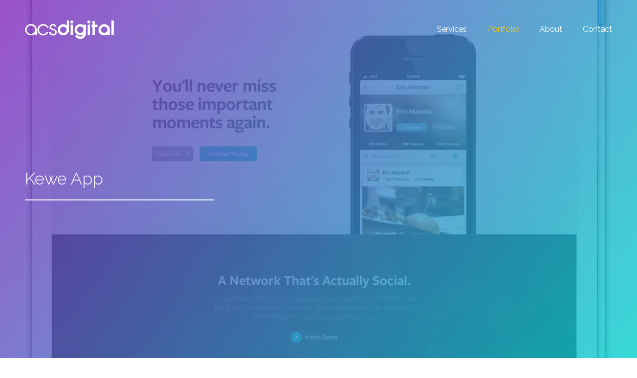

--- FILE ---
content_type: text/html; charset=utf-8
request_url: https://www.google.com/recaptcha/api2/anchor?ar=1&k=6Lf-QJIUAAAAAEx_Oq2mEyllpacsE2kgyl8ja-Z5&co=aHR0cHM6Ly93d3cuYWNzLWRpZ2l0YWwuY29tOjQ0Mw..&hl=en&v=N67nZn4AqZkNcbeMu4prBgzg&size=invisible&anchor-ms=20000&execute-ms=30000&cb=7hk7w44nswlw
body_size: 48795
content:
<!DOCTYPE HTML><html dir="ltr" lang="en"><head><meta http-equiv="Content-Type" content="text/html; charset=UTF-8">
<meta http-equiv="X-UA-Compatible" content="IE=edge">
<title>reCAPTCHA</title>
<style type="text/css">
/* cyrillic-ext */
@font-face {
  font-family: 'Roboto';
  font-style: normal;
  font-weight: 400;
  font-stretch: 100%;
  src: url(//fonts.gstatic.com/s/roboto/v48/KFO7CnqEu92Fr1ME7kSn66aGLdTylUAMa3GUBHMdazTgWw.woff2) format('woff2');
  unicode-range: U+0460-052F, U+1C80-1C8A, U+20B4, U+2DE0-2DFF, U+A640-A69F, U+FE2E-FE2F;
}
/* cyrillic */
@font-face {
  font-family: 'Roboto';
  font-style: normal;
  font-weight: 400;
  font-stretch: 100%;
  src: url(//fonts.gstatic.com/s/roboto/v48/KFO7CnqEu92Fr1ME7kSn66aGLdTylUAMa3iUBHMdazTgWw.woff2) format('woff2');
  unicode-range: U+0301, U+0400-045F, U+0490-0491, U+04B0-04B1, U+2116;
}
/* greek-ext */
@font-face {
  font-family: 'Roboto';
  font-style: normal;
  font-weight: 400;
  font-stretch: 100%;
  src: url(//fonts.gstatic.com/s/roboto/v48/KFO7CnqEu92Fr1ME7kSn66aGLdTylUAMa3CUBHMdazTgWw.woff2) format('woff2');
  unicode-range: U+1F00-1FFF;
}
/* greek */
@font-face {
  font-family: 'Roboto';
  font-style: normal;
  font-weight: 400;
  font-stretch: 100%;
  src: url(//fonts.gstatic.com/s/roboto/v48/KFO7CnqEu92Fr1ME7kSn66aGLdTylUAMa3-UBHMdazTgWw.woff2) format('woff2');
  unicode-range: U+0370-0377, U+037A-037F, U+0384-038A, U+038C, U+038E-03A1, U+03A3-03FF;
}
/* math */
@font-face {
  font-family: 'Roboto';
  font-style: normal;
  font-weight: 400;
  font-stretch: 100%;
  src: url(//fonts.gstatic.com/s/roboto/v48/KFO7CnqEu92Fr1ME7kSn66aGLdTylUAMawCUBHMdazTgWw.woff2) format('woff2');
  unicode-range: U+0302-0303, U+0305, U+0307-0308, U+0310, U+0312, U+0315, U+031A, U+0326-0327, U+032C, U+032F-0330, U+0332-0333, U+0338, U+033A, U+0346, U+034D, U+0391-03A1, U+03A3-03A9, U+03B1-03C9, U+03D1, U+03D5-03D6, U+03F0-03F1, U+03F4-03F5, U+2016-2017, U+2034-2038, U+203C, U+2040, U+2043, U+2047, U+2050, U+2057, U+205F, U+2070-2071, U+2074-208E, U+2090-209C, U+20D0-20DC, U+20E1, U+20E5-20EF, U+2100-2112, U+2114-2115, U+2117-2121, U+2123-214F, U+2190, U+2192, U+2194-21AE, U+21B0-21E5, U+21F1-21F2, U+21F4-2211, U+2213-2214, U+2216-22FF, U+2308-230B, U+2310, U+2319, U+231C-2321, U+2336-237A, U+237C, U+2395, U+239B-23B7, U+23D0, U+23DC-23E1, U+2474-2475, U+25AF, U+25B3, U+25B7, U+25BD, U+25C1, U+25CA, U+25CC, U+25FB, U+266D-266F, U+27C0-27FF, U+2900-2AFF, U+2B0E-2B11, U+2B30-2B4C, U+2BFE, U+3030, U+FF5B, U+FF5D, U+1D400-1D7FF, U+1EE00-1EEFF;
}
/* symbols */
@font-face {
  font-family: 'Roboto';
  font-style: normal;
  font-weight: 400;
  font-stretch: 100%;
  src: url(//fonts.gstatic.com/s/roboto/v48/KFO7CnqEu92Fr1ME7kSn66aGLdTylUAMaxKUBHMdazTgWw.woff2) format('woff2');
  unicode-range: U+0001-000C, U+000E-001F, U+007F-009F, U+20DD-20E0, U+20E2-20E4, U+2150-218F, U+2190, U+2192, U+2194-2199, U+21AF, U+21E6-21F0, U+21F3, U+2218-2219, U+2299, U+22C4-22C6, U+2300-243F, U+2440-244A, U+2460-24FF, U+25A0-27BF, U+2800-28FF, U+2921-2922, U+2981, U+29BF, U+29EB, U+2B00-2BFF, U+4DC0-4DFF, U+FFF9-FFFB, U+10140-1018E, U+10190-1019C, U+101A0, U+101D0-101FD, U+102E0-102FB, U+10E60-10E7E, U+1D2C0-1D2D3, U+1D2E0-1D37F, U+1F000-1F0FF, U+1F100-1F1AD, U+1F1E6-1F1FF, U+1F30D-1F30F, U+1F315, U+1F31C, U+1F31E, U+1F320-1F32C, U+1F336, U+1F378, U+1F37D, U+1F382, U+1F393-1F39F, U+1F3A7-1F3A8, U+1F3AC-1F3AF, U+1F3C2, U+1F3C4-1F3C6, U+1F3CA-1F3CE, U+1F3D4-1F3E0, U+1F3ED, U+1F3F1-1F3F3, U+1F3F5-1F3F7, U+1F408, U+1F415, U+1F41F, U+1F426, U+1F43F, U+1F441-1F442, U+1F444, U+1F446-1F449, U+1F44C-1F44E, U+1F453, U+1F46A, U+1F47D, U+1F4A3, U+1F4B0, U+1F4B3, U+1F4B9, U+1F4BB, U+1F4BF, U+1F4C8-1F4CB, U+1F4D6, U+1F4DA, U+1F4DF, U+1F4E3-1F4E6, U+1F4EA-1F4ED, U+1F4F7, U+1F4F9-1F4FB, U+1F4FD-1F4FE, U+1F503, U+1F507-1F50B, U+1F50D, U+1F512-1F513, U+1F53E-1F54A, U+1F54F-1F5FA, U+1F610, U+1F650-1F67F, U+1F687, U+1F68D, U+1F691, U+1F694, U+1F698, U+1F6AD, U+1F6B2, U+1F6B9-1F6BA, U+1F6BC, U+1F6C6-1F6CF, U+1F6D3-1F6D7, U+1F6E0-1F6EA, U+1F6F0-1F6F3, U+1F6F7-1F6FC, U+1F700-1F7FF, U+1F800-1F80B, U+1F810-1F847, U+1F850-1F859, U+1F860-1F887, U+1F890-1F8AD, U+1F8B0-1F8BB, U+1F8C0-1F8C1, U+1F900-1F90B, U+1F93B, U+1F946, U+1F984, U+1F996, U+1F9E9, U+1FA00-1FA6F, U+1FA70-1FA7C, U+1FA80-1FA89, U+1FA8F-1FAC6, U+1FACE-1FADC, U+1FADF-1FAE9, U+1FAF0-1FAF8, U+1FB00-1FBFF;
}
/* vietnamese */
@font-face {
  font-family: 'Roboto';
  font-style: normal;
  font-weight: 400;
  font-stretch: 100%;
  src: url(//fonts.gstatic.com/s/roboto/v48/KFO7CnqEu92Fr1ME7kSn66aGLdTylUAMa3OUBHMdazTgWw.woff2) format('woff2');
  unicode-range: U+0102-0103, U+0110-0111, U+0128-0129, U+0168-0169, U+01A0-01A1, U+01AF-01B0, U+0300-0301, U+0303-0304, U+0308-0309, U+0323, U+0329, U+1EA0-1EF9, U+20AB;
}
/* latin-ext */
@font-face {
  font-family: 'Roboto';
  font-style: normal;
  font-weight: 400;
  font-stretch: 100%;
  src: url(//fonts.gstatic.com/s/roboto/v48/KFO7CnqEu92Fr1ME7kSn66aGLdTylUAMa3KUBHMdazTgWw.woff2) format('woff2');
  unicode-range: U+0100-02BA, U+02BD-02C5, U+02C7-02CC, U+02CE-02D7, U+02DD-02FF, U+0304, U+0308, U+0329, U+1D00-1DBF, U+1E00-1E9F, U+1EF2-1EFF, U+2020, U+20A0-20AB, U+20AD-20C0, U+2113, U+2C60-2C7F, U+A720-A7FF;
}
/* latin */
@font-face {
  font-family: 'Roboto';
  font-style: normal;
  font-weight: 400;
  font-stretch: 100%;
  src: url(//fonts.gstatic.com/s/roboto/v48/KFO7CnqEu92Fr1ME7kSn66aGLdTylUAMa3yUBHMdazQ.woff2) format('woff2');
  unicode-range: U+0000-00FF, U+0131, U+0152-0153, U+02BB-02BC, U+02C6, U+02DA, U+02DC, U+0304, U+0308, U+0329, U+2000-206F, U+20AC, U+2122, U+2191, U+2193, U+2212, U+2215, U+FEFF, U+FFFD;
}
/* cyrillic-ext */
@font-face {
  font-family: 'Roboto';
  font-style: normal;
  font-weight: 500;
  font-stretch: 100%;
  src: url(//fonts.gstatic.com/s/roboto/v48/KFO7CnqEu92Fr1ME7kSn66aGLdTylUAMa3GUBHMdazTgWw.woff2) format('woff2');
  unicode-range: U+0460-052F, U+1C80-1C8A, U+20B4, U+2DE0-2DFF, U+A640-A69F, U+FE2E-FE2F;
}
/* cyrillic */
@font-face {
  font-family: 'Roboto';
  font-style: normal;
  font-weight: 500;
  font-stretch: 100%;
  src: url(//fonts.gstatic.com/s/roboto/v48/KFO7CnqEu92Fr1ME7kSn66aGLdTylUAMa3iUBHMdazTgWw.woff2) format('woff2');
  unicode-range: U+0301, U+0400-045F, U+0490-0491, U+04B0-04B1, U+2116;
}
/* greek-ext */
@font-face {
  font-family: 'Roboto';
  font-style: normal;
  font-weight: 500;
  font-stretch: 100%;
  src: url(//fonts.gstatic.com/s/roboto/v48/KFO7CnqEu92Fr1ME7kSn66aGLdTylUAMa3CUBHMdazTgWw.woff2) format('woff2');
  unicode-range: U+1F00-1FFF;
}
/* greek */
@font-face {
  font-family: 'Roboto';
  font-style: normal;
  font-weight: 500;
  font-stretch: 100%;
  src: url(//fonts.gstatic.com/s/roboto/v48/KFO7CnqEu92Fr1ME7kSn66aGLdTylUAMa3-UBHMdazTgWw.woff2) format('woff2');
  unicode-range: U+0370-0377, U+037A-037F, U+0384-038A, U+038C, U+038E-03A1, U+03A3-03FF;
}
/* math */
@font-face {
  font-family: 'Roboto';
  font-style: normal;
  font-weight: 500;
  font-stretch: 100%;
  src: url(//fonts.gstatic.com/s/roboto/v48/KFO7CnqEu92Fr1ME7kSn66aGLdTylUAMawCUBHMdazTgWw.woff2) format('woff2');
  unicode-range: U+0302-0303, U+0305, U+0307-0308, U+0310, U+0312, U+0315, U+031A, U+0326-0327, U+032C, U+032F-0330, U+0332-0333, U+0338, U+033A, U+0346, U+034D, U+0391-03A1, U+03A3-03A9, U+03B1-03C9, U+03D1, U+03D5-03D6, U+03F0-03F1, U+03F4-03F5, U+2016-2017, U+2034-2038, U+203C, U+2040, U+2043, U+2047, U+2050, U+2057, U+205F, U+2070-2071, U+2074-208E, U+2090-209C, U+20D0-20DC, U+20E1, U+20E5-20EF, U+2100-2112, U+2114-2115, U+2117-2121, U+2123-214F, U+2190, U+2192, U+2194-21AE, U+21B0-21E5, U+21F1-21F2, U+21F4-2211, U+2213-2214, U+2216-22FF, U+2308-230B, U+2310, U+2319, U+231C-2321, U+2336-237A, U+237C, U+2395, U+239B-23B7, U+23D0, U+23DC-23E1, U+2474-2475, U+25AF, U+25B3, U+25B7, U+25BD, U+25C1, U+25CA, U+25CC, U+25FB, U+266D-266F, U+27C0-27FF, U+2900-2AFF, U+2B0E-2B11, U+2B30-2B4C, U+2BFE, U+3030, U+FF5B, U+FF5D, U+1D400-1D7FF, U+1EE00-1EEFF;
}
/* symbols */
@font-face {
  font-family: 'Roboto';
  font-style: normal;
  font-weight: 500;
  font-stretch: 100%;
  src: url(//fonts.gstatic.com/s/roboto/v48/KFO7CnqEu92Fr1ME7kSn66aGLdTylUAMaxKUBHMdazTgWw.woff2) format('woff2');
  unicode-range: U+0001-000C, U+000E-001F, U+007F-009F, U+20DD-20E0, U+20E2-20E4, U+2150-218F, U+2190, U+2192, U+2194-2199, U+21AF, U+21E6-21F0, U+21F3, U+2218-2219, U+2299, U+22C4-22C6, U+2300-243F, U+2440-244A, U+2460-24FF, U+25A0-27BF, U+2800-28FF, U+2921-2922, U+2981, U+29BF, U+29EB, U+2B00-2BFF, U+4DC0-4DFF, U+FFF9-FFFB, U+10140-1018E, U+10190-1019C, U+101A0, U+101D0-101FD, U+102E0-102FB, U+10E60-10E7E, U+1D2C0-1D2D3, U+1D2E0-1D37F, U+1F000-1F0FF, U+1F100-1F1AD, U+1F1E6-1F1FF, U+1F30D-1F30F, U+1F315, U+1F31C, U+1F31E, U+1F320-1F32C, U+1F336, U+1F378, U+1F37D, U+1F382, U+1F393-1F39F, U+1F3A7-1F3A8, U+1F3AC-1F3AF, U+1F3C2, U+1F3C4-1F3C6, U+1F3CA-1F3CE, U+1F3D4-1F3E0, U+1F3ED, U+1F3F1-1F3F3, U+1F3F5-1F3F7, U+1F408, U+1F415, U+1F41F, U+1F426, U+1F43F, U+1F441-1F442, U+1F444, U+1F446-1F449, U+1F44C-1F44E, U+1F453, U+1F46A, U+1F47D, U+1F4A3, U+1F4B0, U+1F4B3, U+1F4B9, U+1F4BB, U+1F4BF, U+1F4C8-1F4CB, U+1F4D6, U+1F4DA, U+1F4DF, U+1F4E3-1F4E6, U+1F4EA-1F4ED, U+1F4F7, U+1F4F9-1F4FB, U+1F4FD-1F4FE, U+1F503, U+1F507-1F50B, U+1F50D, U+1F512-1F513, U+1F53E-1F54A, U+1F54F-1F5FA, U+1F610, U+1F650-1F67F, U+1F687, U+1F68D, U+1F691, U+1F694, U+1F698, U+1F6AD, U+1F6B2, U+1F6B9-1F6BA, U+1F6BC, U+1F6C6-1F6CF, U+1F6D3-1F6D7, U+1F6E0-1F6EA, U+1F6F0-1F6F3, U+1F6F7-1F6FC, U+1F700-1F7FF, U+1F800-1F80B, U+1F810-1F847, U+1F850-1F859, U+1F860-1F887, U+1F890-1F8AD, U+1F8B0-1F8BB, U+1F8C0-1F8C1, U+1F900-1F90B, U+1F93B, U+1F946, U+1F984, U+1F996, U+1F9E9, U+1FA00-1FA6F, U+1FA70-1FA7C, U+1FA80-1FA89, U+1FA8F-1FAC6, U+1FACE-1FADC, U+1FADF-1FAE9, U+1FAF0-1FAF8, U+1FB00-1FBFF;
}
/* vietnamese */
@font-face {
  font-family: 'Roboto';
  font-style: normal;
  font-weight: 500;
  font-stretch: 100%;
  src: url(//fonts.gstatic.com/s/roboto/v48/KFO7CnqEu92Fr1ME7kSn66aGLdTylUAMa3OUBHMdazTgWw.woff2) format('woff2');
  unicode-range: U+0102-0103, U+0110-0111, U+0128-0129, U+0168-0169, U+01A0-01A1, U+01AF-01B0, U+0300-0301, U+0303-0304, U+0308-0309, U+0323, U+0329, U+1EA0-1EF9, U+20AB;
}
/* latin-ext */
@font-face {
  font-family: 'Roboto';
  font-style: normal;
  font-weight: 500;
  font-stretch: 100%;
  src: url(//fonts.gstatic.com/s/roboto/v48/KFO7CnqEu92Fr1ME7kSn66aGLdTylUAMa3KUBHMdazTgWw.woff2) format('woff2');
  unicode-range: U+0100-02BA, U+02BD-02C5, U+02C7-02CC, U+02CE-02D7, U+02DD-02FF, U+0304, U+0308, U+0329, U+1D00-1DBF, U+1E00-1E9F, U+1EF2-1EFF, U+2020, U+20A0-20AB, U+20AD-20C0, U+2113, U+2C60-2C7F, U+A720-A7FF;
}
/* latin */
@font-face {
  font-family: 'Roboto';
  font-style: normal;
  font-weight: 500;
  font-stretch: 100%;
  src: url(//fonts.gstatic.com/s/roboto/v48/KFO7CnqEu92Fr1ME7kSn66aGLdTylUAMa3yUBHMdazQ.woff2) format('woff2');
  unicode-range: U+0000-00FF, U+0131, U+0152-0153, U+02BB-02BC, U+02C6, U+02DA, U+02DC, U+0304, U+0308, U+0329, U+2000-206F, U+20AC, U+2122, U+2191, U+2193, U+2212, U+2215, U+FEFF, U+FFFD;
}
/* cyrillic-ext */
@font-face {
  font-family: 'Roboto';
  font-style: normal;
  font-weight: 900;
  font-stretch: 100%;
  src: url(//fonts.gstatic.com/s/roboto/v48/KFO7CnqEu92Fr1ME7kSn66aGLdTylUAMa3GUBHMdazTgWw.woff2) format('woff2');
  unicode-range: U+0460-052F, U+1C80-1C8A, U+20B4, U+2DE0-2DFF, U+A640-A69F, U+FE2E-FE2F;
}
/* cyrillic */
@font-face {
  font-family: 'Roboto';
  font-style: normal;
  font-weight: 900;
  font-stretch: 100%;
  src: url(//fonts.gstatic.com/s/roboto/v48/KFO7CnqEu92Fr1ME7kSn66aGLdTylUAMa3iUBHMdazTgWw.woff2) format('woff2');
  unicode-range: U+0301, U+0400-045F, U+0490-0491, U+04B0-04B1, U+2116;
}
/* greek-ext */
@font-face {
  font-family: 'Roboto';
  font-style: normal;
  font-weight: 900;
  font-stretch: 100%;
  src: url(//fonts.gstatic.com/s/roboto/v48/KFO7CnqEu92Fr1ME7kSn66aGLdTylUAMa3CUBHMdazTgWw.woff2) format('woff2');
  unicode-range: U+1F00-1FFF;
}
/* greek */
@font-face {
  font-family: 'Roboto';
  font-style: normal;
  font-weight: 900;
  font-stretch: 100%;
  src: url(//fonts.gstatic.com/s/roboto/v48/KFO7CnqEu92Fr1ME7kSn66aGLdTylUAMa3-UBHMdazTgWw.woff2) format('woff2');
  unicode-range: U+0370-0377, U+037A-037F, U+0384-038A, U+038C, U+038E-03A1, U+03A3-03FF;
}
/* math */
@font-face {
  font-family: 'Roboto';
  font-style: normal;
  font-weight: 900;
  font-stretch: 100%;
  src: url(//fonts.gstatic.com/s/roboto/v48/KFO7CnqEu92Fr1ME7kSn66aGLdTylUAMawCUBHMdazTgWw.woff2) format('woff2');
  unicode-range: U+0302-0303, U+0305, U+0307-0308, U+0310, U+0312, U+0315, U+031A, U+0326-0327, U+032C, U+032F-0330, U+0332-0333, U+0338, U+033A, U+0346, U+034D, U+0391-03A1, U+03A3-03A9, U+03B1-03C9, U+03D1, U+03D5-03D6, U+03F0-03F1, U+03F4-03F5, U+2016-2017, U+2034-2038, U+203C, U+2040, U+2043, U+2047, U+2050, U+2057, U+205F, U+2070-2071, U+2074-208E, U+2090-209C, U+20D0-20DC, U+20E1, U+20E5-20EF, U+2100-2112, U+2114-2115, U+2117-2121, U+2123-214F, U+2190, U+2192, U+2194-21AE, U+21B0-21E5, U+21F1-21F2, U+21F4-2211, U+2213-2214, U+2216-22FF, U+2308-230B, U+2310, U+2319, U+231C-2321, U+2336-237A, U+237C, U+2395, U+239B-23B7, U+23D0, U+23DC-23E1, U+2474-2475, U+25AF, U+25B3, U+25B7, U+25BD, U+25C1, U+25CA, U+25CC, U+25FB, U+266D-266F, U+27C0-27FF, U+2900-2AFF, U+2B0E-2B11, U+2B30-2B4C, U+2BFE, U+3030, U+FF5B, U+FF5D, U+1D400-1D7FF, U+1EE00-1EEFF;
}
/* symbols */
@font-face {
  font-family: 'Roboto';
  font-style: normal;
  font-weight: 900;
  font-stretch: 100%;
  src: url(//fonts.gstatic.com/s/roboto/v48/KFO7CnqEu92Fr1ME7kSn66aGLdTylUAMaxKUBHMdazTgWw.woff2) format('woff2');
  unicode-range: U+0001-000C, U+000E-001F, U+007F-009F, U+20DD-20E0, U+20E2-20E4, U+2150-218F, U+2190, U+2192, U+2194-2199, U+21AF, U+21E6-21F0, U+21F3, U+2218-2219, U+2299, U+22C4-22C6, U+2300-243F, U+2440-244A, U+2460-24FF, U+25A0-27BF, U+2800-28FF, U+2921-2922, U+2981, U+29BF, U+29EB, U+2B00-2BFF, U+4DC0-4DFF, U+FFF9-FFFB, U+10140-1018E, U+10190-1019C, U+101A0, U+101D0-101FD, U+102E0-102FB, U+10E60-10E7E, U+1D2C0-1D2D3, U+1D2E0-1D37F, U+1F000-1F0FF, U+1F100-1F1AD, U+1F1E6-1F1FF, U+1F30D-1F30F, U+1F315, U+1F31C, U+1F31E, U+1F320-1F32C, U+1F336, U+1F378, U+1F37D, U+1F382, U+1F393-1F39F, U+1F3A7-1F3A8, U+1F3AC-1F3AF, U+1F3C2, U+1F3C4-1F3C6, U+1F3CA-1F3CE, U+1F3D4-1F3E0, U+1F3ED, U+1F3F1-1F3F3, U+1F3F5-1F3F7, U+1F408, U+1F415, U+1F41F, U+1F426, U+1F43F, U+1F441-1F442, U+1F444, U+1F446-1F449, U+1F44C-1F44E, U+1F453, U+1F46A, U+1F47D, U+1F4A3, U+1F4B0, U+1F4B3, U+1F4B9, U+1F4BB, U+1F4BF, U+1F4C8-1F4CB, U+1F4D6, U+1F4DA, U+1F4DF, U+1F4E3-1F4E6, U+1F4EA-1F4ED, U+1F4F7, U+1F4F9-1F4FB, U+1F4FD-1F4FE, U+1F503, U+1F507-1F50B, U+1F50D, U+1F512-1F513, U+1F53E-1F54A, U+1F54F-1F5FA, U+1F610, U+1F650-1F67F, U+1F687, U+1F68D, U+1F691, U+1F694, U+1F698, U+1F6AD, U+1F6B2, U+1F6B9-1F6BA, U+1F6BC, U+1F6C6-1F6CF, U+1F6D3-1F6D7, U+1F6E0-1F6EA, U+1F6F0-1F6F3, U+1F6F7-1F6FC, U+1F700-1F7FF, U+1F800-1F80B, U+1F810-1F847, U+1F850-1F859, U+1F860-1F887, U+1F890-1F8AD, U+1F8B0-1F8BB, U+1F8C0-1F8C1, U+1F900-1F90B, U+1F93B, U+1F946, U+1F984, U+1F996, U+1F9E9, U+1FA00-1FA6F, U+1FA70-1FA7C, U+1FA80-1FA89, U+1FA8F-1FAC6, U+1FACE-1FADC, U+1FADF-1FAE9, U+1FAF0-1FAF8, U+1FB00-1FBFF;
}
/* vietnamese */
@font-face {
  font-family: 'Roboto';
  font-style: normal;
  font-weight: 900;
  font-stretch: 100%;
  src: url(//fonts.gstatic.com/s/roboto/v48/KFO7CnqEu92Fr1ME7kSn66aGLdTylUAMa3OUBHMdazTgWw.woff2) format('woff2');
  unicode-range: U+0102-0103, U+0110-0111, U+0128-0129, U+0168-0169, U+01A0-01A1, U+01AF-01B0, U+0300-0301, U+0303-0304, U+0308-0309, U+0323, U+0329, U+1EA0-1EF9, U+20AB;
}
/* latin-ext */
@font-face {
  font-family: 'Roboto';
  font-style: normal;
  font-weight: 900;
  font-stretch: 100%;
  src: url(//fonts.gstatic.com/s/roboto/v48/KFO7CnqEu92Fr1ME7kSn66aGLdTylUAMa3KUBHMdazTgWw.woff2) format('woff2');
  unicode-range: U+0100-02BA, U+02BD-02C5, U+02C7-02CC, U+02CE-02D7, U+02DD-02FF, U+0304, U+0308, U+0329, U+1D00-1DBF, U+1E00-1E9F, U+1EF2-1EFF, U+2020, U+20A0-20AB, U+20AD-20C0, U+2113, U+2C60-2C7F, U+A720-A7FF;
}
/* latin */
@font-face {
  font-family: 'Roboto';
  font-style: normal;
  font-weight: 900;
  font-stretch: 100%;
  src: url(//fonts.gstatic.com/s/roboto/v48/KFO7CnqEu92Fr1ME7kSn66aGLdTylUAMa3yUBHMdazQ.woff2) format('woff2');
  unicode-range: U+0000-00FF, U+0131, U+0152-0153, U+02BB-02BC, U+02C6, U+02DA, U+02DC, U+0304, U+0308, U+0329, U+2000-206F, U+20AC, U+2122, U+2191, U+2193, U+2212, U+2215, U+FEFF, U+FFFD;
}

</style>
<link rel="stylesheet" type="text/css" href="https://www.gstatic.com/recaptcha/releases/N67nZn4AqZkNcbeMu4prBgzg/styles__ltr.css">
<script nonce="kR_zeg60CySz0qeB1DfEZg" type="text/javascript">window['__recaptcha_api'] = 'https://www.google.com/recaptcha/api2/';</script>
<script type="text/javascript" src="https://www.gstatic.com/recaptcha/releases/N67nZn4AqZkNcbeMu4prBgzg/recaptcha__en.js" nonce="kR_zeg60CySz0qeB1DfEZg">
      
    </script></head>
<body><div id="rc-anchor-alert" class="rc-anchor-alert"></div>
<input type="hidden" id="recaptcha-token" value="[base64]">
<script type="text/javascript" nonce="kR_zeg60CySz0qeB1DfEZg">
      recaptcha.anchor.Main.init("[\x22ainput\x22,[\x22bgdata\x22,\x22\x22,\[base64]/[base64]/MjU1Ong/[base64]/[base64]/[base64]/[base64]/[base64]/[base64]/[base64]/[base64]/[base64]/[base64]/[base64]/[base64]/[base64]/[base64]/[base64]\\u003d\x22,\[base64]\\u003d\x22,\x22I2BeHsOKMFHCkMKPwoLCvcO0b8Kjwo7DhVLDtMKWwqPDlHNmw4rCpsKfIsOePcOyRHRXFsK3YwdbNijCtGttw6BiIRlwN8OWw5/Dj1fDtUTDmMOeBsOWaMOgwrnCpMK9wrrCnjcAw4p+w60lb2kMwrbDrcK1J0YAVMONwopodcK3woPClxTDhsKmH8KnaMKyaMKFScKVw7ljwqJdw7YRw74Kwo4/aTHDuhnCk35mw649w548Ij/CmsKIwrbCvsOyHWrDuQvDtcKRwqjCuiVhw6rDicKcJcKNSMOSwojDtWNBwonCuAfDj8OmwoTCncKsCsKiMicBw4DClF1GwpgZwo9yK2JmSGPDgMOIwrpRRxJ/w7/CqDHDviDDgSkoLkV3CRABwrdQw5fCusOiwrnCj8K7VcOBw4cVwp0BwqERwpPDpsOZwpzDgcKvLsKZBg8lX2VUT8OUw4p7w6MiwrwewqDCgzAKfFJsacKbD8KSVEzCjMOmfn50wqzChcOXwqLCrUXDhWfCucOFwovCtMKqw50vwp3DosO6w4rCvg1CKMKewqfDicK/w5IMXMOpw5PCv8OkwpAtP8OJAizCi1EiwqzCg8OPPEvDlglGw6xXQDpMSFzClMOUfBcTw4dWwqc4YA5DekUKw6zDsMKMwodhwpYpEVEfccKuMgh8AMKHwoPCgcKcbMOoccOJw5TCpMKlAsO/AsKuw6svwqowwqLClsK3w6oBwpB6w5DDvMK3M8KPZ8K1RzjDhsKDw7AhMGHCssOAIGPDvzbDlkbCuXwtSy/[base64]/Du2x1wo9dw6Elw7bDjsKfTsKUw5E0LMOoe8KqXBzCksKMwqQAw6nClTPCoh4iVhjCugUFwrjDjg01VTnCgSDCnsONWMKfwq0UfBLDvsKDKmYdw5TCv8O6w7/CkMKkcMOVwrVcOGDCncONYHAWw6rCimPCscKjw7zDqVjDl2HCkMKFVENcJcKJw6ImGFTDrcKGwoo/[base64]/[base64]/CjQjDmUZgw6xYIjETOxrChsOEbcO8wrsQHAZTVAbDnMK/HWRmXGoaYcOVZcK1LTB8Bw/CrMOmUMKgMUl2TVdQWghHwpbDuz4iBsKLwqjDtiLCkwhUw4kUwqYLWGsDw6bChW3CkkrDlsKOw5Ndw4EvfcOEw5Ukwr/[base64]/DvDoZNsKTXcOeNhggSsOKUgTDuBjDs8KoV8K7ZMKfwpzCoMKgOCrCusKzwprDjDFYw53CuVU9YMOZQAZjwq3DqS3DncKmw6LCqMOGw7siKsKbwrzCp8KIKMOnwrwYwofDrcK8wrvCt8KGOzA9wr1OclXDo17Ctn3CjD/DrXnDtMOQSy8Lw6LDsHnDokYMeQnDjMOEFcOEw7zCksKpBcKNwqzDk8Oxw5dWbUwiUkkxTyNtw7LDu8OhwpnDlUEHXCE5woDCoSR3ccOifGxZbMOcCng3Vw7ChsOXwqIQAH3DpnTDuGbCtsOIeMOqw6IVJcOow6PDpH3CqjnCpy/[base64]/[base64]/CjDoMTBMdDxJ/wqLChsK2H8OcwojCg8Kiclh6cmsaS1PDvVDDmcKYXSrDlsK8MsO1eMOFw6NZw7xQwoTDvUFZG8KawrYHWcKDw4XChcOJTcOkXyfDs8K6DzfDhcOSNMO6wpXDhwLClMKWw5XDjH/[base64]/DvycaU8O+YMO8NcK7DMKEDMKBw7dlwoxTw5HCgcOiOG8XdcKgw5TCo1DDvlh/[base64]/CsMOnRi0SWMO1wpbCpXsEwpESdsOFworCg8KvwqfDrBjCq3sYXGVVScOOHMKXSMO1XcKQwoJJw7tuw5gGKcOmw5ZbecOeK3ZsY8Kiw4gww7XDhlEWCglww6NVwq/CtAxcwpfDhcO5T3ZCGsK8B3XDsjjCt8KRcMOUNEbDhDbCm8KLcMKzwr1vwqbCvcKLbmzCjcOvXEI2wqFubhnDrErDvDTDkHnCk3Jtw4kAw55Nw5RNwrArw5LDhcOxTMKYdMKywoLCi8OFw5VpIMOoEAHCi8Ksw6/CqMKDw54UZjXCiH7DqcODMAFcw4rDjsK4TCbDllLCtAdtw4jDuMOqPUsTblk4w5sQw77CtGUvwqVpZsOswrM5w45Pw6zCtxNVw6VuwrXDp05KAMKAKMOfBEXDqltZWsONwpJVwrzDnRt/wpAJwrgbfsKVw4tVw43Dn8KWwrl8a1PCu0vCi8OPblTCnsOWMHbCvcKlwpQNIm4OGyhSw6oOR8OOBGt+SXA/GMO2KsKrw4U0QwrDpGI7w6UDwpICwrTCqkHDosK5eWdjWMKqSAYPYGzCoU1LM8OPw60EY8KsMGjCiDE0KQHDkMOjwpbDgcKQw6LDjELDlMK2IHjClcOpw5TDhsK4w7JNB3gww45PfMK6wr1LwrQ4LcK5czjDqcK4wo3CncOjwq/CjxBSw59/[base64]/[base64]/[base64]/[base64]/Du1RpQsO3wpg9A2jCqMKzw5LCgsOMwo7CllDCssOhw6XDoVTDvcKMwrLDpMKtw6ItMl5qdsOgwrwSw48nDMK4WGkqZcO0DmDDv8OvHMKDw47DgRbDvUUlTTpgw7jDtScfBnbDscKBbRXDjMO5wopRM3PDuT/DtcOLwosew6rDjMKJRCXDncKDwqRTY8ORwr7Ct8KAJTEEVmzDvlIPwpAKDMKyJsOIwo4lwpwPw4DCoMOOS8KdwqNpwq7CscOQwp1kw6vCqHHDvsODNndKwoPCk3EVLsKkR8OPwo3Cl8O5w6fDmG3Cp8KTeUEkw5nDogzDuVPDik7DpsO/woorwo/CgsOfwqBSYgBOAMONf0cQw5LCig55cwR/[base64]/[base64]/[base64]/[base64]/w6jCnU1/LMOew5Rwwq7Cr8KmbMKTKRTCsxfCiQfDv28ZG8KiPyTDicKuwpFCwrc0SMKXworCiznCo8OhB0/[base64]/CpgtNw5jDm1vDvQ0qwpdywrzCgcKjwr1UwqzDsxfDpMOjwosEOzE7wpwoI8Kxw7PCgGvDhnvCqh/Cr8Orw7J6wpDDhcKIwrvCqiNDOMOWwqXDosKHwpAXEEfCs8KywqcUAsKAw4XCsMOLw5/DgcKQw73DghTCmsKrwo9kw6ljwoEFDcOTDcKlwqVcN8KGw6jCg8K9w48ZEDg1Ul3CqXXClhbCkVXClghXCcObM8ObecKtPiZ3w6tPLR/[base64]/CsMK4F8K3w60/esKeBsKgwpjCnmRIZxnCpnzDlUHDlMKPw4TDgMOjwp9Qw4kRWwnDsxLCoQvCvwjCtcOjw5x3DsKcwohnQcKlJsOxQMO5w6zCv8Kiw6NzwrZvw7bDpzM9w6gywoHDkQ9GfsKpRsOSw6HDn8OuQQY1wo/DrgB1VThtHQPDmsKbWMO5YgMWdMOIRsOFwoDDlsOdw5TDssOoaC/Co8OGRcOHw4rDtcOMW2fDnmgsw5zDiMKqSwjChcOrw5TDllvDhMK9asOwDsOtRcKVwpzDncK/AMKXwoJ3w5IbFsOyw6gZwrwdYVdKw6Z/w4/Dt8OFwrRxwqLCpsOBwrwDw6PDp3/[base64]/DosO0w4Erwp5Mw51/AsODwphMHsKEwowLWj9Aw7rDnMKjBsOjan0bwpx2A8K3w6F6MzRmw5rCgsOSw5AtQ0HCtcOAFcO9wrXCmsOLw5TDsSTCpMKaQTzDuHHDmWvDnj0vdcK0w5/[base64]/[base64]/DvTXDkhMvd2bCqUZnw4DDl8Ocw4TDiw0pw5TDvsKSw5DCqH8XEMKFwp5hwp1BCsOaHS7CqcOQBMKVFH7CrMKPwpQiwpEYP8Klwo/[base64]/[base64]/[base64]/WsOdASZrHMKUw6/DvMOPHAhOSSsVwpXCkRDCs0fDncOoUjs6XsKHH8O1w4xeBsOow4vClhfDj0vCom7Cgl5wwr1yKHNRw7rCjMKddQXDrcOMw6/CpUhRwrkhw5XDpi3Cv8KCLcKhwq3Dk8Ktw7XCvV7Ds8OCwpFuE1DDvsKNwrvDqDR3w7gNPFnDrjZrTMOsw6TDiEFywqBpK3/CosKmN0B7aEIqw7jClsOKd2/DjS9dwrMAw53CtcOhR8OIAMKGw6VYw41yOcKfwp7CtsKjbjLCsQ7DmDU7w7XCvi52SsK/[base64]/[base64]/CkcKww50KwqjDj09UwrVXw4YLfURbYsOuUxzDkDzCv8KUw6stw5kww5VDRCklR8KGfV7CjsKWNMO/BWkORR/DvyZBwrnDlwBbQsKjwoNtwrZPwp4qwo1qUX5OO8KjRMOLw45SwrRdw4/CtsKlGMKlwplgExcNQ8KgwqJ9AFY7axhnwpLDgcObOcKZE8O8PQPCoRnCvcOBI8KLAUJ+wqvDm8OxX8O4wqMLK8KBDTLCsMOcw7/[base64]/DjUnDmyTDv13CrsOJKWk9w7Fnw7HCvMKnJGnCu2DCkz01w7jCtcKQbcKewpEdw5tfwpDCnMKWccOtCU/CqMK8wo3ChDvCq0TDj8KAw6swHsOuQ34PasKTaMKzCsK2bnsKAcKowocHEnbCusK6fMO4w48pwpo+UF1Ww69EwpLDlcKQV8Klw44JwrXDn8K6wozDtWAuXsKiwovDp0rCg8Otw5oRwoldwq/Cl8OZw5jCjC5Cw4hqwp5Nw6jCiTDDpkxvaHtVF8Kqwr8rQ8O8w7/DgmfCssOMwrZzP8K6W3PDpMKzAD1vEhFxw7gmwrVoMHHDr8OSJ0bDrMKQc1Auw4swOMKRw5XDlRXCl3bDiiPDvcKzwq/Cm8OJdsOOUE/[base64]/wrk+w7ctI8OUYcKWwo9UwoNRclbDpSAoO8O/wrnCqCNRwppswqLDkcO+X8KuEsO2HBgLwptmwqPCgMOsXMODJHJQIcOOAGTDuk3Dr3rDt8Kub8OBw5wsPMKIw6zCoUAFwoPCqMO/cMKdwpDCvinDpnVxwpsKwpgUwoZjwrw+w753RsKpFMOdw7jDpsOXFsKrOhrDgQktR8OywqPDtsOlw7I2FsKcG8OEw7XDrsKYcTRrwpjCuX/DpsOzGsOewoXDvhzCnQtVXsO9TTlSPsO0w4Z6w78GwqLCnsO0YHdWwrXCnQfCu8KVSBVEw43CrhDChcO9wobDlVPDnQELAlLDnQs8F8KBwoTCjhHDmcOFHj3Ch0dNIkx7V8Kic1rChcOmwrZKwp47wqJ0K8KjwrfDh8OOwqPDjG7CrWkGc8KVFMOPP3/CssKEXyp0N8OVZD5IJwjClcObwqnDoSrCjMKlw7BRw60Dwr48wqgkQEzCtMOuOsKACcO1BcK0YMKawrwiw65DTycPYUQpw4bDr3nDi2h/w7rCqMO6TnoHJy7DhsKNESVhLMKbAB/CrMKPM1kJwqRPwp7CmsKAZhbChjzDo8K3wobCosKbGznCjwzDr0vDnMOXS17DsjUxOQrClDoUwpjDusO4dSvDiQQnw5PCv8KOw4LCjcKbWidXQQkOJ8KKwr54P8OCHGFnw5Ekw5/CgxfDn8OMwqsyRHsZwopWw6J+w4XDpzzCsMO8w6kewrZ1w77Dk2R/NGzDqyXCum9wBAsQc8KNwoJvCsO+wo7Ci8K/OMOzwr3Cl8OWOQpzPgPDjcOVw4E0fSDDk24eAiwsNsOREiLCo8Kww5obTDVrVQnDvMKBFsKdWMKvw4LDlsOYInXDnGLDvjo2w6fDisOzIELCmR5bO0rDtgAXw4UcEcOfJDHDnx/DnMKgCWwZLQfDiR4Xwo0vWAFzwowfwpxla27DhcKmwoPCh0l/WMKZB8OmFcOFY2goO8KVMMK2wo4qw6PCrx1IawrDkGRlDcKSKyBMKR57PUUpWEjCg0PClTbDmARawrAgw7coQ8KAIQlvMsKCwqvCuMOtw6rDrnJyw4xGScKLVMOqdn/CvFV3w5JYDGzDlgzDgMKowqfDmQl/[base64]/CqMOVwpTCjmrCrEJ+SkHCsTMFw6kSw6fCpjLDkMK3wo7DrCAjCMKuw5LDr8OxI8KkwpQ3w7TCqMOVw5bDmsKHwrLDvMOLaSgHTGExw49IdcK5JsK2ZBZycz50w77DhsOSwqVfwpfDtGABwpdFwrvCrgHDlQdqwojCmlLCvsK4Bxx9e0fCtMK/ScOowqIKdcKjwp7CrDnCjMKwJMODHR3DjwcYwrbCoS/CijALZcKJwrPDnXjCo8K2CcKAbVQ6A8Oww6oPCDbCoQLCh2lzHMOrDsOowrnDljrDq8OjaT3CrwLCjEckW8K7wpzCgijCmRDChnbDl1bDnkrDpRxwLxPCm8K7LcOcwoXCvsOObCc7worDk8OCw64fXw4PHMKtwptCD8OZw7Zgw5bCjsK/E1IFwqTDvAkTw7zDhX1DwoMTwptVMFbDr8O5wqXCicK1aHLChh/CsMOOCMKpwrM4QzTDtgzCvmYfbMOiwq1CF8KpOSrDg0XDnkESw4duKk7DucOrwrQlwoDCkU/DkyNXGgZbKMKyBjEcw7Y4LsOQw40/woVPDEgIwpkOwpnCmsOWCcKGw4jChiPClXUIbgLDiMOqCGhMw6/CqGTCrsKHwoBSFm7CnMKvK0nCusKmRWwFLsKvfcO+wrNQWVHCt8OMw7TConXCnsOLWMOdScKuWsO9Wg8YE8KVwojDslI0wq0xWVDDnTHDoRDCl8O/ExYyw7vDjcOewprDu8OhwpBiwrExw6QCw7Rpw71GwonDisKrw6Rlwpp4cmrCiMKNw6EYwrFMw6BKPsOiN8K0w73CmMOhw605aHHDocOzw7nCjWHDksOXw47CvMKUwoAMF8KTacKIPMKkWsKLwopuMsKNclgDw7jDiEwow4hKw6XDtw/[base64]/[base64]/Cq0UtSzXCosKWw45YU35iL8KvN1xPwplLw58vVVHCucOlA8Obwo5Lw4diwr8lw6dCwrgpw4nCnQrDjj4ZQ8O9FTptOcOKAMOINCXCjRoOKGN7Olo1EMKVwqJmw5AOwofDssKifMKLfsKvw5zCvcOIL3nDpMKaw7vClAskwo5ww4zCtsK/NMOwAMODbBNlwqtNDMOMOEozwrfDnx3DskVHwrR/FTjDiMK7Am99IEfDmcKMwrsNMMKEw7/ChsOJwobDox0LQlnCtcO/wpnDn1Z8w5HDjsOww4cZwpvDksOiwojCg8K/FhIgwofDhX3DtGxhwq7DmMK/w5UUMMKTw6FqD8K4wrUqEMKNwp/Cq8KMfMOrHcKXw4rCjRnDl8Kdw7IyVsOQL8OtWcOMw67CkMOyOMO1YSbDgz8+w5Bzw6bCosOZF8O+EsONPsOOD10tdy/CsTLCq8KaIzBsw6UFw5/DjkFTLhTDtDktecOjBcOlw4rDuMOtwr7CtRfDi2vDvGlcw7/CswHCqMO6wqDDpiXDtsOmwpIHw58sw7g6w4hpL3rCvUTDmSIawoLDmTBdWMOxwqcZw41XV8Kewr/CmcKMJMOuwpPCozvDiWfCuhTChcOgJyMxw7ggbFQ7wpTDol4eHj3CvcKLT8KIOkfDr8OUVsO7d8KwTB/DljnCvsOhRV8vWMO8RsKzwpLDkUvDk2UDwrTDoMOFV8Omw5fDkFnDkcKQw4fDssOHM8OrwqHDlDJww4B/BcKsw4/[base64]/DkcKxRFh+wr09wqACEcOKwpEoDMKQw5ViW8KPwoplX8OjwqoeL8OwIsOYAsKcNcOdQcOiOSnCscKzw7pAwrjDujjCuTnCmcK7w5EYelBwI3LCtcOxwqrChirCicK/fMK+H3UMXcOYwoJfBcOZwqUGTMOVwqpCW8O/[base64]/Dtx52w4PCgcO5Ijllwr0ow4cgOBXCrQNPYsODwpY9w4zDpRljw5BAQ8OkE8KtwoLDnsOCwo3Cl3kKwpR9wp3Cn8OMw4HDu0/Dt8OGLMO2wrvCoQMRPE1kTTnCmcKYw5pbw74Hw7IjPsKdf8KNwqLCuSPCrSo3w6NtJWnDg8KwwotdK19nKcOWwo48IcOKEFRtw6c8wrV/CxDCvcOPw5jClMOFNgx6w5vDjsKfw43Dqg3Di3LDnHHCusOUw4Vaw79mw7DDvhHDnzEDwq4ZTS7DlsKuOh/[base64]/DrXvCk8OFwq7ChcKFVU7CjlfCnxIhYnTCjMOLw7Ftw5FAwoNwwq5tSx/Ci2HCjMOZWcOKecKeajp7w4fCoWo5w5zCq3bCgsOcTsOleDbCgsOZwqzDvsKKw45Lw6XCjMOKwpfCmllNwpJsHVrDjMKRw4rCn8K4Vy4EHw8MwrYrQsKqwpFkB8O8wqvDicOWwq/[base64]/wrdiw4B8wrLCnMOVwqhxZhbDssO2EGk5wqvCqk1IYcOOVCPDslcbRGvDvcOHTXnCqcOnw6pLwq3CrMKkCMO8XzvDocKTKnorZW5bWcKXOmUkwo91L8Orw5XClXhfLHDCnSbCpQgqbMKuwrt8RUpTTT3CkcKRw5Q0K8KwV8O6ZV5ow5ZYwpXCvwjCo8KWw7PDs8KBwp/[base64]/eUTCpsOmcsKiw4QvGcK4wo9uwpwWwoxOYsOPworCnsOywqQjbMKXfsOQXxXDj8KBwqDDhcK8wpHCqGlJGsKbw6HCvUkawpHDg8KUJ8K9w7/[base64]/Cm8O3w4s2d8KGSG7CoQLCvBjDrsOCwoHDuirCmMKWZD5cUQ/[base64]/JcOae8KewrfCtMKKVynCtUhKwr4TwpRLwr0kwpoALcOrw73DlWcgCMKwNz3DkMKdMm7Dt1lufk/Dr3LDkEXDvsK8w5xswqx0MwrDuhsFwoPCjsK/w5tNO8KHfxzCpTvDu8OGwpwFfsOMwr9oB8K2w7XDocKEw5XCo8KRwocDw6IQdcOpw4knwrvChhVGP8OzwrPCpTBfw6rCj8OTGlRcw6B/w6PCpMKgwp45GcKBwoxGwqrDj8OYJcKeOcONwo0LOlzDuMOUw7NIfjfDo2XDtno1w4TCrxc9wo7ChMO2BMKECQ1Owq/[base64]/CoMOFwrcHwpXDqXlTw6Jywp/CsjkFw47CoU55w5/Cr8KPbFcXMsK0w4BWGWvCsX/DvMKPwpA9wrfChATCscKzw4FUcSUswogDw5/[base64]/DhADCksOfw6XCosKAw7zCiU3CscOLwowxZ8K8Z8KWc3gww7Nbw5E2Y3YWLcOWWQnDnD3CtcO/RyrClBfDu0IDQsOgwrPDmMOpw5Zywr8iw6pLAsOeXMKLFMKCwp8lIcK+wpI6GTzCtsKmQcKUwq3CjsOiMcKtLDnCiVVKw4JedjHCnhwMJcKFw7/[base64]/[base64]/CocOwIMOjw57DhMOgUVjDvVzDosKew5bDrsKbUU4mFMKIWcOkw7Udwoo9O34yF3BQwrnCiVnCmcKPeRPDo1fClEcyZybCpQwYWMKHPcO/Q1DCp2vCo8Kgwqlww6AVIiXDpcOvwo49XyfChBPCqyhxA8Ksw5DDh08cw6DCh8OdZwI/w5nCrMKkTFLCoU86w4JfRcKgWcK1w7fDtQTDmsKtwqLCrcKfwr1xcMOMwqDCmxcxw4zDisOafy/CkhctLi3Ck0HDlMO7w7ZpHwHDiHbCqcOuwpoBwqDDrlfDpRkuw47CjiHCncOMP1wLGXPClQ/DmMO4wr/[base64]/AlV9wq7Di8OWRAE6fMOaYsKueAjCvMKHwpd0K8KhEDALw5zCmMOed8KZw4LCqUvCjm8IfnMHRH7CicKKwqvCnxwVJsOlQsOyw4DDk8KMHcOYw7t+KMOLwpcTwrtnwo/[base64]/JsKNw4cLEGfCr1FkIzXDjcOvPx3DnFjDvkBwwrtsHhvCnlI3w7TDtQwwwojCsMOnwp7CpErDn8KTw6t6wp3CjsOHw6cVw7dmwrbDsgfCn8O/H0VLVcKIClM6B8OywrHCuMOFw4/[base64]/[base64]/Cn8OIwoxlbSDCtcKYTRswDxfDn8O5woFqwpHDk8Ojw6vCq8OHwqDCo3PClHY9JSJjwq3ClcK7K27DisOuwpY+w4TDusOIw5PCl8O0w6jDoMOawqvChMKnLsO+VcKswpzCpXFmw67CtCssUMOyCQAbKsO7w4VwwodJw47Dp8O4MlsnwqIvbsKKw6xdw7/CnHLCgmPDtGowwprDm150w4BjOkfCr3bDlsONPMKBYwwuPcK7fsOoLmPDuUzChcKjUEnCrsKaw7bDvjoNRMK9csO9w5RwXMOUw7bDtyN1wp3DhcObPi3CrhTDvcKuwpbCjSLDqRYqacKoawLDt0TDqcOkw4taPsKNVwRlG8O+w7zDhCTDg8KDW8KHw4/DhcOcwrUrVGzCqEbCpH1Cwrt4wqHDhcKrw63CpMKpwojDpQEvdMKQeFYIUkXCo1g1wpnDt3PCjFPCo8OQw7J2w5skDMKWXMOuWsK7wrNFWg/DncKAw6cIY8O+RA3CvMK5wqXDocOgCSnCojYqM8K5w6vCuwTCvW7CpgDCrMKJJcKxwohhBMOBKxdBMsKUw77Dt8Kkw4Vjc2/Ch8Onw6/[base64]/DqwF/w63ChsKOFRvCpjhAKGfDqWfDpFc6w5czw7DDj8KEwp7DkVfDuMKow4rCmMOIw4F0LcO0IcOSMDkqPk0FWMOkw5B+woNcwp8Pw6ACw6xnw68Yw6DDkcOGBxZLwpxPbAfDvsK6Q8KCw63CqsK/McO+DALDgjjCv8KpRh/DgMKpwrnCtMOeRcO0XMOMFsKDZAvDqMKEahU2wq5bAMOVw6oHw5vDh8K1N1J5wp4+TMKDWMK4DRbDlHTDhMKNGcOEAcOpesOdfHtKwrd1wok5wr95UsO3wq/CvFzDlsOJw4bCjsKyw6zCsMK7w6fCscK6w5/DvAhzdkRObsKewohJfH7Ci2PDkDzCoMOCCMK+wrh4ZMKZDcKZc8OKV2EsAcONE11UIRjChwfDhCRNB8Okw63DkMOew7cJHVDCkUR+woDDow/Cv3RVwrvCnMKuED/Ch2fDsMOkbEPDoW3Cr8OJE8OOScKaw5XDpcKmwrkcw5vCi8ONXwrCuSTCg03Cn29Hw5/DlmgpVn4jMcOQecKbw7DDkMKmAsOlwr8ZLMO0wpHDuMKqw7XDmcKywrvCqiDCpDbCjVRtHF/DhRPCsA/CucOdAcKwe0ADd23ChsO4d3DDpsOMw5TDvsOZWgUbwrnDsw7DjcK+w55hw4BwIsKAO8K2RMOqJ23DthzCusKwEE55w49RwoFowofDhnggR0kAQMOzw4llOSTCh8KRScKzIMKRw4tjw53DmQXCv23Clw7Dj8KTPMKuPVZ/[base64]/[base64]/[base64]/DplDDrEzCo8OeacOHw6tdw5lZw7pRw7MfwoE3w4jDo8KIScOJw47DssKURMOpbMK5O8OFEsKmw7PDlFcUwqRtw4ICwqPCkXHDg0XDhhHDvHDChQvCqjlbX2BUw4fCky/Do8OwFGsvcwXCq8KhH3/DuzrChzLClcK/[base64]/CkFk6RMKmwrFFw41UcgA8w4vCgsK+Z8OcXsKTwplyw7PDiUXDj8KsADvDvUbCjMOZw7UrHzzDnVFswqMSwq8bbkXDsMOOw4xifEzCgMKJdgTDpF0YwprCiBHCqW7DgEgVwrzDnkjDhzkgU1Vmw77DjyfDg8K/XzVEUMOaK3zCr8OPw6vDiAbDnsKwY2gMwrEMwrsIDgrCu3LDiMOxw594w4rDlSvCgw19wpXCgDdHUDslwoQ1wrzDlsOHw5E5w4dmacO/ZF8/flEBaX/DscKNw7gOwpAZw4jDnMOlFMK7a8K4LE7CiUvDqsOITwAhE0RMw5hEA2zDvsOdQsO1woPCt1LCtcKrw4HDisKAwrzDl33CjMK2QQ/Dj8KDwrrDv8Kew5fDucOkMxrCjmnCl8O8w4rCisORQsKcw4bDlhoVPS0uWMOrakZ9FMOvPMO0BBhuwp/Cq8Oka8KPWBgxwp3DhhM/woAaHMKOwq/CjUgCw4cPH8Kpw5vCh8OMw5nCjMKMLMKVUBtSPwLDkMOOw4kvwrt8SGENw6XDj3/DncOvw7TCrsOowoPCnMOIwpksfMKBRBjClkrDlMO5wrdgHcKDcmfCghLDqcOtw6vDhcKFYxnCiMKyFifCu1UJRsOVwoDDoMKKw7cdCFJZTGXCs8Kew4Q7RsOhN0nDqMKrQmnCg8OQw49fZsKGE8KsUsKdOMKwwrQdwo3CuQUNwrZAw7bCgRlFwr/[base64]/V2TDhwAFTjFIw7/CuyA+w5Yga2zDu8OgwpnCt03CoiXCnHIww5LDo8OEw4Ejwq45ekLCrMO4w6rDgcOOHcOkE8Oawo5Ww7cZaQjDrsKWwo7CrggcZWrCksOQU8Kmw5BUwqPCgWQZCsKQHsKrZQnCqhYFDk/DtEvDhsOxwp1AYcK7Y8O+w5hsNsOfKcK4w6HDrlzCtcOWwrcJYsOYFixresK2w6zCg8OMw7zCpXFuwr97wpnCiUgAFgIiw7nDg3rChUhIbWcmNCQgwqTDiwggFAxOK8KWw6Yswr/CuMKQRcK9wp0dZMKbKMKiSgNIw7XDqSzDnsKBwpDDn1LDoH7CtwMJQWIleQ4jd8OqwrhywolpIz48w4vCoD5Hwq3ChmJvwqsBIHvCjWMjw7zCpMKpw5pTCHXCtGDDvsKCDsKwwoPDgnkmZMK5wrzDt8K4LHA8wpjCrcOUbcOAwoPDmQHDuHA/WsKEwpzDjsOJWMK7woRzw7EXDlPCgsKqIFhEGh3DnErCi8OUw5zDg8OawrnCgMOAOsOGwqPDvDvCnhXDnXdBw7bCsMK9H8KjKcKvQFsLwoRqwrI8S2LCni1ewpvCrwfCth1uwoTDjUHDgnJmwr3DgGsPwqg0w7/DoxLCgWQww53Cu29KCjRdI17DhBEdDMO6fnDCi8OHGMO/wrJ/K8KzwqbCksO0w7HCmjPCqigjGhIpMlELw6PDpSdnagjCt1QDwq7CnMOQw4NGNMK8wrLDmkhyAMKfOBHCnX/Dn2Ibwp/ChsKCPRpbw6nDty7ClsO/FsK9w71GwoIzw5cNUcOQAcKMw5/DtcKONiNww7DDrMKKw7tWV8Omw7rCiwPCgMKFw78SwpzCu8ONwqXCs8Kyw63DusKew6Fsw7/Dv8OJf2Ayb8K5w6fDi8O0w5xROSE1wpx3WQfCnXTDu8Oww7jCqcK2WcKDfxXDvWlyw4kjw6IAw5jCiz7Dg8KmPQnDpELDhcKCwprDjCPDoUTChcOnwqd/[base64]/DhcOsw4Zqw63CmsK5PA1WwrjCphbCiX9zfcO5fsKSw57CqsK4wrfClsOTWE7CgsOffWrDqh1gZ05IwqZywpYcw5fCg8KCwo3Cs8KBwq0rGjLDlWU6w7LDrMKbViROw6VTw6F7w5bCm8KOw7bDkcO7eDhnw6o/wrhgelHClMKHw7N2wpU9wq5rTTrDosK6CA8HFBXCrsOIT8OuwqrDlsKGe8Kkw7p6HcKCwqNPwrbCv8KJC3tdwpJ1w69dwr4Uw4fCpsKfSMKdwpF/eVDCn2wCw60Ocx0hwqwcw6HDjMOFw6LDksOaw4ASwph7NGTDosKqwqvDsWbChsOTSMKJw6nCtcKSSsKxPsOwVW7DncKuTmjDu8KZE8OXQnTCqMO2Q8OAw45ZfcOcw6HDrVFPwqx+Ti0YwrjDgG/[base64]/w5/[base64]/Dr34Pw4fDiRbDrMKBwowYwqLDnQXDnzN5w78rXcO0w4DChE3DjcO7wpHDtsOcw5UABcOGw5UsG8KkY8KfScKOw77Dqi1iw6drZkMwBlohHgnDuMOicwrDt8KpbMOXw43DnC/DnMKKLRo/V8K7cRUtEMONHAzCiRk9NMOmwo/Cj8Opb03Crk3DoMOfwoPCgsKtXcK/w4vCoxnCgcKkw6JgwowqDFDDvBozwoZWwo9rMUZtwprCkcK0F8OFZArDuk4gwqPDocKcw77DukEbw4vDucKZAcKyahsAYgXDuiQVJ8Kew77DpmwSa2N6fF7DiWjDlUMJw64bbH7CrBPCuHUAZsK/w7fCk0PDssO4bUwew6t9dUB+w4bDnsK9w7gBw4Vaw7Vjwp3CrgxIKg3ChEd7MsOON8Olw6LDkwfDhmnCvXsaDcKgwoVuVQ7ChMO5wrTCvwTCr8KOw4fDnU9TAAbDlkHDvsKLwpMpw4nCiXMywpfCu2p6w5/Dp1JtbsK0HcO4OcKcwooIw4TDnMONb2HDiU/DgynDi0zDrFrDrGbCoVXCgsKANsK3FcKENsKRXFPCtX5AwrHCm1orAlk5CDnDiSfChg/CqMK3YENvwqZQw6RYw5XDhMOgfmY4w7nDuMKzwp7Dp8K9wovDv8OBLnbDjDc+MsK3wqTCsRsDwokCTkHCuXpYw4LCrcOVVkzDvMO+YcOww7bCqkpSEcKewrnCkTpdFMO4w6Esw7Fjw7/[base64]/Dl8KUw6DClMK1w5cVZMKKfAPDrMOKRsKHQcKow6Eiw5LCgi07wqzDlih4wprDii53VDHCi0HCi8K/w7/DicOlw6AdTjdjwrLCksO5PsOPwod1wrnCvsOdw4TDssK0BsOjw6HCl188w5YCAlM+w6oJfsOoRR5xwqUywoXCnj89w7DCm8KiRHI4d13DtCTCmcOPw7fCoMKtwrtTOmlRwqjDkArCgMKuc3Z9wp/CtMK1w6JbHwoLw77DqUjCjcOUwrE/X8OxaMKfwr7Do1bDtMOBwptwwq8kDcOawpsRUcK9wobCssKnwq/Cq0HDl8KywqVNw6lkwoZuXMOlw7N0w7fCukZ+DmbDlcODw5QEUyADw7nDpwjCvMKDw4A3w7LDiWjDgSZ6ahbDqlPDvV81HH3DkyDCvsK0wpzCjsKlw5wISsOGXcO+wojDvTbCnxHCqhPDhD/[base64]/CtRM0wqbCs8K7w5EjfsObYsK2wq4fwpHCkVjDjsObw7/CoMKFwpAFa8O4w6wQaMOJwqjDmcK5woFCacKmwpBCwqbCqQfCusKYwrJlAsK9Z1Jiwp/CjcKGKMOkawJmIcKzw5JYIsKNfsOUwrQBdgJOPMO4HcKOwohAFsOzTMOiw75OwoXDgRXDr8Oew53CjmfCqsOoD1jCkMKKEsKoRMOYw5rDnh1LD8KwwrzDtcOYG8KowoM9w4HCmzASw50FQcKEwpHCnsOcZ8OFSVrCnjxOdyc1Ry/[base64]/Do3/CmcKEdil9wr8dwq/CtzHDrTrClzEDw7lgIxbDp8OJw6fDq8KcYcO4wrrCtArDujlvQUDCpDMET0F0wp/ChMKHCMKmwqhfw7HDhiHDt8OsNkDCpMOAwr/[base64]/wqbCoMOdw7vCp8OMXWVzNsK0woB6w5HCoyFyaG/DoGgSSsOuw7bDi8OZw5BoRcKvNsO7YsKfwrvDvRZgcsO+wo/[base64]/NhhNI2HDgSgrwovCpcOnw6fCkcOnw6XDpRLCqlfDoUbDpCjDisKresKSwpMmwqtUKWJ7w7PCg2JEw4Q2UA\\u003d\\u003d\x22],null,[\x22conf\x22,null,\x226Lf-QJIUAAAAAEx_Oq2mEyllpacsE2kgyl8ja-Z5\x22,0,null,null,null,0,[21,125,63,73,95,87,41,43,42,83,102,105,109,121],[7059694,928],0,null,null,null,null,0,null,0,null,700,1,null,0,\[base64]/76lBhnEnQkZnOKMAhnM8xEZ\x22,0,1,null,null,1,null,0,1,null,null,null,0],\x22https://www.acs-digital.com:443\x22,null,[3,1,1],null,null,null,1,3600,[\x22https://www.google.com/intl/en/policies/privacy/\x22,\x22https://www.google.com/intl/en/policies/terms/\x22],\x22nlWMRSZ4adAjd/Z29a+C1FprG5tbuZ7e/MTyvfc+BHY\\u003d\x22,1,0,null,1,1769503849994,0,0,[32],null,[170,15,177,23,87],\x22RC-7FhZqRwKBxMpTw\x22,null,null,null,null,null,\x220dAFcWeA5_9NGMBvHsPqJ-0f8B9zwmuhBDCiDKvRBRbG-v7jSYazimuIMdsLHHT55IEijlu26VpR0NVZNL2Q_ZVkrqA5V6wEb9IQ\x22,1769586649942]");
    </script></body></html>

--- FILE ---
content_type: text/css
request_url: https://www.acs-digital.com/wp-content/themes/acs-digital/assets/css/screen.css
body_size: 10375
content:
/*fonts*/
/*fonts-weight*/
/*fonts-size*/
/*line-height*/
/*colors*/
/*transition*/
/*border-radius*/
/*import global styles */
/*----------------------------------------------------------------------------------*/
/*------------------------------RESET DEFAULT STYLES--------------------------------*/
/*----------------------------------------------------------------------------------*/
html, body {
  width: 100%;
  height: 100%; }

body {
  padding: 0;
  margin: 0;
  font: 400 16px "Roboto", Arial, sans-serif;
  line-height: 1.6;
  background: #ffffff;
  color: #535674;
  -webkit-font-smoothing: antialiased;
  -moz-osx-font-smoothing: grayscale; }

div, p, a, span, em, strong, img, h1, h2, h3, h4, h5, h6, ul, ol, li, dl, dt, dd, table, td, tr, form, fieldset, label, select, input, textarea {
  padding: 0;
  margin: 0;
  outline: none;
  list-style: none; }

select, input, textarea {
  font-size: 16px;
  vertical-align: middle;
  color: #535674; }

textarea {
  vertical-align: top; }

:focus {
  outline: none; }

input[type=submit], button {
  cursor: pointer; }

img, fieldset {
  border: 0; }

table {
  border-collapse: collapse;
  border-spacing: 0; }

a:link, a:visited {
  text-decoration: underline; }

a:hover {
  text-decoration: none; }

/*----------------------------------------------------------------------------------*/
/*-------------------------------------DEFAULT CLASSES------------------------------*/
/*----------------------------------------------------------------------------------*/
.float-r {
  float: right !important; }

.float-l {
  float: left !important; }

.no-float {
  float: none !important; }

.no-border {
  border: 0 !important; }

.no-bg {
  background: none !important; }

.no-margin {
  margin: 0 !important; }

.no-padding {
  padding: 0 !important; }

.no-display {
  display: none !important; }

.display {
  display: block !important; }

.inline {
  display: inline !important; }

.overflow {
  overflow: hidden !important; }

.align-r {
  text-align: right !important; }

.align-l {
  text-align: left !important; }

.align-c {
  text-align: center !important; }

.clear {
  clear: both; }

* {
  -webkit-box-sizing: border-box;
  -khtml-box-sizing: border-box;
  -moz-box-sizing: border-box;
  -ms-box-sizing: border-box;
  -o-box-sizing: border-box;
  box-sizing: border-box; }

body {
  opacity: 0;
  -webkit-transition: all 0.3s ease;
  -moz-transition: all 0.3s ease;
  -o-transition: all 0.3s ease;
  transition: all 0.3s ease; }
  body.show {
    opacity: 1; }

em, i {
  font-style: italic; }

strong, b {
  font-weight: 700; }

a, .btn {
  -webkit-transition: 0.2s;
  -khtml-transition: 0.2s;
  -moz-transition: 0.2s;
  -ms-transition: 0.2s;
  -o-transition: 0.2s;
  transition: 0.2s; }

img {
  -webkit-user-select: none;
  -khtml-user-select: none;
  -moz-user-select: none;
  -ms-user-select: none;
  -o-user-select: none;
  user-select: none; }

a[href^="tel"] {
  text-decoration: none;
  cursor: default; }

.container {
  max-width: 1220px;
  width: 100%;
  margin: 0 auto;
  padding: 0 20px; }

.vertical-align .container {
  display: table;
  width: 100%;
  height: 442px;
  padding-top: 50px;
  padding-bottom: 50px; }
.vertical-align .container-box {
  display: table-cell;
  width: 100%;
  height: 50px;
  vertical-align: middle; }

.content *:not(.browser-header):not(.dot) {
  margin-bottom: 25px;
  line-height: 1.6; }
  .content *:not(.browser-header):not(.dot):last-child {
    margin-bottom: 0; }
.content h1, .content h2, .content h3, .content h4, .content h5, .content h6 {
  margin-bottom: 12px;
  max-width: 735px;
  font: 600 2em "Raleway", Arial, sans-serif;
  line-height: 1.35;
  color: #2d3158;
  letter-spacing: 0.2px; }
.content h2 {
  font-size: 1.875em; }
.content h3 {
  font-size: 1.675em; }
.content h4, .content h5, .content h6 {
  font-size: 1.4em; }
.content a {
  color: #535674; }
.content ul > li {
  position: relative;
  padding-left: 20px; }
  .content ul > li:before {
    position: absolute;
    content: '';
    width: 5px;
    height: 5px;
    top: 10px;
    left: 5px;
    -webkit-border-radius: 50%;
    -khtml-border-radius: 50%;
    -moz-border-radius: 50%;
    -ms-border-radius: 50%;
    -o-border-radius: 50%;
    border-radius: 50%;
    background-color: #12c1cc; }
.content ol {
  counter-reset: myCounter; }
  .content ol li {
    position: relative;
    padding-left: 20px; }
    .content ol li:before {
      position: absolute;
      top: 5px;
      left: 0;
      counter-increment: myCounter;
      content: counter(myCounter) ".";
      color: #12c1cc;
      font: 700 1em "Roboto", Arial, sans-serif;
      line-height: 1; }
.content li {
  margin-bottom: 12px;
  text-align: left; }
.content strong, .content b {
  font-weight: 500;
  color: #2d3158; }
.content blockquote {
  position: relative;
  padding: 2px 30px 5px 22px;
  margin: 34px auto 30px;
  text-align: left;
  font-weight: 200;
  font-style: italic;
  letter-spacing: -0.3px;
  word-spacing: 0.4px; }
  .content blockquote:before {
    position: absolute;
    content: '';
    width: 2px;
    height: 100%;
    top: 0;
    left: 0;
    background-color: #8638E4; }
  .content blockquote > * {
    margin-bottom: 10px; }
    .content blockquote > *:last-child {
      margin-bottom: 0; }
  .content blockquote cite, .content blockquote strong {
    display: block;
    font-weight: 500;
    font-style: italic; }
.content img {
  max-width: 480px;
  height: auto; }
  .content img.alignleft {
    float: left;
    margin: 9px 40px 22px 0; }
  .content img.alignright {
    float: right;
    margin: 9px 0 22px 40px; }
  .content img.aligncenter {
    display: block;
    margin: 9px auto 22px;
    clear: both; }
  .section-page .content img {
    max-width: 380px; }
.inverse .content {
  color: #ffffff; }
  .inverse .content h1, .inverse .content h2, .inverse .content h3, .inverse .content h4, .inverse .content h5, .inverse .content h6 {
    color: #ffffff; }

/*----------------------------------------------------------------------------------*/
/*-------------------------------------WRAPPER--------------------------------------*/
/*----------------------------------------------------------------------------------*/
.wrapper {
  overflow: hidden;
  position: relative;
  min-height: 100%;
  margin-bottom: -46px;
  padding-top: 232px;
  -webkit-transition: all 0.3s ease;
  -moz-transition: all 0.3s ease;
  -o-transition: all 0.3s ease;
  transition: all 0.3s ease; }
  .scrolling .wrapper {
    padding-top: 172px; }
  .wrapper:after {
    content: '';
    display: block;
    width: 100%;
    height: 46px; }
  body.without-padding .wrapper {
    padding-top: 0; }
  .portfolio-page .wrapper {
    padding-top: 158px; }
  .portfolio-page.scrolling .wrapper {
    padding-top: 98px; }

/*-----------------------404 PAGE------------------------*/
.wrap-404 {
  text-align: center;
  padding: 30px 0 100px;
  color: #457ac5;
  font-size: 65px;
  letter-spacing: 0; }
  .wrap-404 .error-404 {
    display: block;
    margin-bottom: -25px;
    font-size: 180px;
    line-height: 1;
    font-weight: 700; }
  @media all and (max-width: 480px) {
    .wrap-404 {
      padding: 30px 0 60px;
      font-size: 52px; }
      .wrap-404 .error-404 {
        margin-bottom: -18px;
        font-size: 140px; } }

a.btn, .btn {
  position: relative;
  display: inline-block;
  min-width: 210px;
  margin: 0;
  padding: 13px 20px 13px;
  text-transform: uppercase;
  text-decoration: none;
  text-align: center;
  color: #ffffff;
  background-color: #FFB900;
  border: 2px solid #FFB900;
  -webkit-border-radius: 4px;
  -khtml-border-radius: 4px;
  -moz-border-radius: 4px;
  -ms-border-radius: 4px;
  -o-border-radius: 4px;
  border-radius: 4px;
  font: 700 16px "Raleway", Arial, sans-serif;
  line-height: 1.25;
  cursor: pointer;
  -webkit-transition: 0.2s;
  -khtml-transition: 0.2s;
  -moz-transition: 0.2s;
  -ms-transition: 0.2s;
  -o-transition: 0.2s;
  transition: 0.2s; }
  a.btn:hover, a.btn:focus, .btn:hover, .btn:focus {
    color: #FFB900;
    background-color: transparent; }
  a.btn.inverse, .btn.inverse {
    color: #FFB900;
    background-color: transparent;
    border-color: #FFB900; }
    a.btn.inverse:hover, a.btn.inverse:focus, .btn.inverse:hover, .btn.inverse:focus {
      color: #ffffff;
      background-color: #FFB900; }
  a.btn.small, .btn.small {
    min-width: 160px;
    padding: 9px 20px 7px; }
  a.btn.big, .btn.big {
    min-width: 200px;
    padding: 16px 20px 15px;
    font: 700 1.25em "Raleway", Arial, sans-serif;
    line-height: 1.25; }
  a.btn.btn-white, .btn.btn-white {
    color: #5F58C2;
    background-color: #ffffff;
    border-color: #ffffff; }
    a.btn.btn-white:hover, a.btn.btn-white:focus, .btn.btn-white:hover, .btn.btn-white:focus {
      color: #ffffff;
      background-color: transparent; }
    a.btn.btn-white.inverse, .btn.btn-white.inverse {
      color: #ffffff;
      background-color: transparent; }
      a.btn.btn-white.inverse:hover, a.btn.btn-white.inverse:focus, .btn.btn-white.inverse:hover, .btn.btn-white.inverse:focus {
        color: #5F58C2;
        background-color: #ffffff; }
  a.btn.btn-orange, .btn.btn-orange {
    color: #ffffff;
    background-color: #FF8400;
    border-color: #FF8400; }
    a.btn.btn-orange:hover, a.btn.btn-orange:focus, .btn.btn-orange:hover, .btn.btn-orange:focus {
      color: #FF8400;
      background-color: transparent; }
    a.btn.btn-orange.inverse, .btn.btn-orange.inverse {
      color: #FF8400;
      background-color: transparent; }
      a.btn.btn-orange.inverse:hover, a.btn.btn-orange.inverse:focus, .btn.btn-orange.inverse:hover, .btn.btn-orange.inverse:focus {
        color: #ffffff;
        background-color: #FF8400; }

.input-style {
  display: block;
  width: 100%;
  margin: 0;
  min-height: 42px;
  font: 400 16px "Open Sans", Arial, sans-serif;
  line-height: 1.25;
  border: 1px solid #ffffff;
  padding: 6px 14px;
  background-color: #ffffff;
  -webkit-transition: 0.35s;
  -khtml-transition: 0.35s;
  -moz-transition: 0.35s;
  -ms-transition: 0.35s;
  -o-transition: 0.35s;
  transition: 0.35s;
  -webkit-border-radius: 4px;
  -khtml-border-radius: 4px;
  -moz-border-radius: 4px;
  -ms-border-radius: 4px;
  -o-border-radius: 4px;
  border-radius: 4px; }
  .input-style:hover, .input-style:active, .input-style:focus {
    border-color: #ffcc00; }
  .input-style.wpcf7-not-valid, .input-style.error {
    border-color: #ff0000; }

textarea.input-style {
  line-height: 1.5;
  padding: 10px 12px;
  min-height: 198px;
  resize: none; }

input::-webkit-input-placeholder {
  font-size: 16px;
  font-weight: 400;
  font-family: "Open Sans", Arial, sans-serif;
  color: #bbbcce;
  -webkit-transition: 0.35s;
  -khtml-transition: 0.35s;
  -moz-transition: 0.35s;
  -ms-transition: 0.35s;
  -o-transition: 0.35s;
  transition: 0.35s; }

input::-moz-placeholder {
  font-size: 16px;
  font-weight: 400;
  font-family: "Open Sans", Arial, sans-serif;
  color: #bbbcce;
  -webkit-transition: 0.35s;
  -khtml-transition: 0.35s;
  -moz-transition: 0.35s;
  -ms-transition: 0.35s;
  -o-transition: 0.35s;
  transition: 0.35s; }

input:-ms-input-placeholder {
  font-size: 16px;
  font-weight: 400;
  font-family: "Open Sans", Arial, sans-serif;
  color: #bbbcce;
  -webkit-transition: 0.35s;
  -khtml-transition: 0.35s;
  -moz-transition: 0.35s;
  -ms-transition: 0.35s;
  -o-transition: 0.35s;
  transition: 0.35s; }

input:-moz-placeholder {
  font-size: 16px;
  font-weight: 400;
  font-family: "Open Sans", Arial, sans-serif;
  color: #bbbcce;
  -webkit-transition: 0.35s;
  -khtml-transition: 0.35s;
  -moz-transition: 0.35s;
  -ms-transition: 0.35s;
  -o-transition: 0.35s;
  transition: 0.35s; }

textarea::-webkit-input-placeholder {
  font-size: 16px;
  font-weight: 400;
  font-family: "Open Sans", Arial, sans-serif;
  color: #bbbcce;
  -webkit-transition: 0.35s;
  -khtml-transition: 0.35s;
  -moz-transition: 0.35s;
  -ms-transition: 0.35s;
  -o-transition: 0.35s;
  transition: 0.35s; }

textarea::-moz-placeholder {
  font-size: 16px;
  font-weight: 400;
  font-family: "Open Sans", Arial, sans-serif;
  color: #bbbcce;
  -webkit-transition: 0.35s;
  -khtml-transition: 0.35s;
  -moz-transition: 0.35s;
  -ms-transition: 0.35s;
  -o-transition: 0.35s;
  transition: 0.35s; }

textarea:-ms-input-placeholder {
  font-size: 16px;
  font-weight: 400;
  font-family: "Open Sans", Arial, sans-serif;
  color: #bbbcce;
  -webkit-transition: 0.35s;
  -khtml-transition: 0.35s;
  -moz-transition: 0.35s;
  -ms-transition: 0.35s;
  -o-transition: 0.35s;
  transition: 0.35s; }

textarea:-moz-placeholder {
  font-size: 16px;
  font-weight: 400;
  font-family: "Open Sans", Arial, sans-serif;
  color: #bbbcce;
  -webkit-transition: 0.35s;
  -khtml-transition: 0.35s;
  -moz-transition: 0.35s;
  -ms-transition: 0.35s;
  -o-transition: 0.35s;
  transition: 0.35s; }

span.wpcf7-not-valid-tip {
  text-align: left;
  font-size: 0.95em; }

.form-box span.wpcf7-not-valid-tip {
  margin-bottom: -5px; }
.form-box div.wpcf7-response-output {
  margin: 30px 0 60px;
  color: #ffffff; }
.form-box div.wpcf7-mail-sent-ng {
  color: #ff0000; }
.form-box form > p {
  position: relative; }
.form-box .ajax-loader {
  position: absolute;
  top: 30px; }

.header {
  position: fixed;
  z-index: 1000;
  top: 0;
  left: 0;
  width: 100%;
  min-height: 65px;
  padding: 42px 0 40px;
  opacity: 0;
  -webkit-transition: all 0.3s ease;
  -moz-transition: all 0.3s ease;
  -o-transition: all 0.3s ease;
  transition: all 0.3s ease; }
  .admin-bar .header {
    top: 32px; }
    @media all and (max-width: 782px) {
      .admin-bar .header {
        top: 46px; } }
  @media all and (max-width: 600px) {
    .admin-bar.scrolling .header {
      top: 0; } }
  .header:after {
    content: '';
    display: inline-block;
    position: absolute;
    width: 100%;
    height: 1px;
    bottom: -1px;
    left: 0;
    right: 0; }
  .header.show {
    opacity: 1; }
  .scrolling .header {
    padding: 12px 0 10px;
    background-image: -moz-linear-gradient(145deg, #07d0ce 0%, #8226bc 100%);
    background-image: -webkit-linear-gradient(145deg, #07d0ce 0%, #8226bc 100%);
    background-image: -ms-linear-gradient(145deg, #07d0ce 0%, #8226bc 100%);
    background-image: linear-gradient(-55deg, #07d0ce 0%, #8226bc 100%);
    -webkit-box-shadow: 0 1px 15px rgba(0, 0, 0, 0.1);
    -khtml-box-shadow: 0 1px 15px rgba(0, 0, 0, 0.1);
    -moz-box-shadow: 0 1px 15px rgba(0, 0, 0, 0.1);
    -ms-box-shadow: 0 1px 15px rgba(0, 0, 0, 0.1);
    -o-box-shadow: 0 1px 15px rgba(0, 0, 0, 0.1);
    box-shadow: 0 1px 15px rgba(0, 0, 0, 0.1); }
    .scrolling .header:after {
      background-color: rgba(0, 0, 0, 0.1); }
  .header.show-bg {
    background-image: -moz-linear-gradient(145deg, #07d0ce 0%, #8226bc 100%);
    background-image: -webkit-linear-gradient(145deg, #07d0ce 0%, #8226bc 100%);
    background-image: -ms-linear-gradient(145deg, #07d0ce 0%, #8226bc 100%);
    background-image: linear-gradient(-55deg, #07d0ce 0%, #8226bc 100%); }

.logo {
  overflow: hidden;
  float: left;
  max-width: 179px;
  padding-top: 18px;
  padding-bottom: 15px;
  -webkit-transition: 0.35s;
  -khtml-transition: 0.35s;
  -moz-transition: 0.35s;
  -ms-transition: 0.35s;
  -o-transition: 0.35s;
  transition: 0.35s; }
  .logo a {
    text-decoration: none;
    color: #ffffff;
    font-size: 20px;
    line-height: 1; }
    .logo a span:not(:only-child) {
      font-size: 0;
      display: none; }
    .logo a:focus img {
      outline: auto; }
  .logo img {
    max-width: 100%;
    max-height: 100%;
    height: auto; }

.mobile-menu-wrap,
.mobile-menu-toggle {
  display: none; }

.mobile-menu-wrap {
  position: fixed;
  z-index: 99999;
  right: 0;
  height: 0;
  width: 0;
  top: 0;
  -webkit-transition-delay: 0.35s;
  -khtml-transition-delay: 0.35s;
  -moz-transition-delay: 0.35s;
  -ms-transition-delay: 0.35s;
  -o-transition-delay: 0.35s;
  transition-delay: 0.35s; }
  .mobile-menu-wrap.showing {
    height: 100%;
    width: 100%;
    -webkit-transition-delay: 0s;
    -khtml-transition-delay: 0s;
    -moz-transition-delay: 0s;
    -ms-transition-delay: 0s;
    -o-transition-delay: 0s;
    transition-delay: 0s; }

.mobile-menu-overlay {
  position: absolute;
  z-index: 1;
  right: 0;
  width: 100%;
  height: 100%;
  background-color: rgba(0, 0, 0, 0.25);
  opacity: 0;
  -webkit-transition: opacity  0.35s;
  -khtml-transition: opacity  0.35s;
  -moz-transition: opacity  0.35s;
  -ms-transition: opacity  0.35s;
  -o-transition: opacity  0.35s;
  transition: opacity  0.35s; }
  .showing .mobile-menu-overlay {
    opacity: 1; }

.mobile-menu-box {
  position: absolute;
  overflow: auto;
  width: 370px;
  max-width: 80%;
  height: 100%;
  right: -400px;
  z-index: 2;
  padding-top: 60px;
  background-image: -moz-linear-gradient(145deg, #07d0ce 0%, #8226bc 100%);
  background-image: -webkit-linear-gradient(145deg, #07d0ce 0%, #8226bc 100%);
  background-image: -ms-linear-gradient(145deg, #07d0ce 0%, #8226bc 100%);
  background-image: linear-gradient(-55deg, #07d0ce 0%, #8226bc 100%);
  -webkit-transition: right  0.35s;
  -khtml-transition: right  0.35s;
  -moz-transition: right  0.35s;
  -ms-transition: right  0.35s;
  -o-transition: right  0.35s;
  transition: right  0.35s;
  -webkit-box-shadow: -10px 10px 30px rgba(0,0,0,0.2);
  -khtml-box-shadow: -10px 10px 30px rgba(0,0,0,0.2);
  -moz-box-shadow: -10px 10px 30px rgba(0,0,0,0.2);
  -ms-box-shadow: -10px 10px 30px rgba(0,0,0,0.2);
  -o-box-shadow: -10px 10px 30px rgba(0,0,0,0.2);
  box-shadow: -10px 10px 30px rgba(0,0,0,0.2); }
  .showing .mobile-menu-box {
    right: 0; }

.mobile-menu-toggle {
  position: absolute;
  right: -1px;
  top: 0;
  height: 65px;
  width: 65px;
  vertical-align: middle;
  cursor: pointer;
  font-size: 26px; }
  .mobile-menu-toggle span:before,
  .mobile-menu-toggle span:after,
  .mobile-menu-toggle span {
    position: absolute;
    display: block;
    content: '';
    cursor: pointer;
    height: 3px;
    width: 30px;
    background-color: #ffcc00;
    -webkit-border-radius: 2px;
    -khtml-border-radius: 2px;
    -moz-border-radius: 2px;
    -ms-border-radius: 2px;
    -o-border-radius: 2px;
    border-radius: 2px;
    -webkit-transition: all  0.35s;
    -khtml-transition: all  0.35s;
    -moz-transition: all  0.35s;
    -ms-transition: all  0.35s;
    -o-transition: all  0.35s;
    transition: all  0.35s; }
  .mobile-menu-toggle span {
    z-index: 999999;
    left: 50%;
    top: 50%;
    -webkit-transform: translate(-50%, -50%);
    -khtml-transform: translate(-50%, -50%);
    -moz-transform: translate(-50%, -50%);
    -ms-transform: translate(-50%, -50%);
    -o-transform: translate(-50%, -50%);
    transform: translate(-50%, -50%); }
  .mobile-menu-toggle span:before {
    top: -9px; }
  .mobile-menu-toggle span:after {
    bottom: -9px; }
  .mobile-menu-toggle.active span {
    background-color: transparent; }
  .mobile-menu-toggle.active span:before {
    -webkit-transform: rotate(45deg);
    -khtml-transform: rotate(45deg);
    -moz-transform: rotate(45deg);
    -ms-transform: rotate(45deg);
    -o-transform: rotate(45deg);
    transform: rotate(45deg);
    top: 0;
    background-color: #f7b940; }
  .mobile-menu-toggle.active span:after {
    -webkit-transform: rotate(-45deg);
    -khtml-transform: rotate(-45deg);
    -moz-transform: rotate(-45deg);
    -ms-transform: rotate(-45deg);
    -o-transform: rotate(-45deg);
    transform: rotate(-45deg);
    bottom: 0;
    background-color: #f7b940; }

/*--------------------------------------NAV-----------------------------------------*/
.main-nav > ul {
  margin: 24px -19px 0;
  text-align: center; }
  .main-nav > ul > li {
    position: relative;
    display: inline-block;
    padding: 0 19px;
    text-align: center; }
.main-nav a {
  position: relative;
  display: inline-block;
  font-family: "Raleway", Arial, sans-serif;
  font-size: 16px;
  letter-spacing: -0.2px;
  color: #ffffff;
  text-decoration: none; }
.main-nav a:hover,
.main-nav a:focus,
.main-nav .current-menu-item > a,
.main-nav .current-menu-ancestor > a {
  color: #ffcc00;
  text-decoration: none; }
.main-nav a:hover:after,
.main-nav a:focus:after {
  opacity: 0.7; }

.single-news .menu-item-26 > a,
.post-type-archive-news .menu-item-26 > a,
.single-case .menu-item-27 > a,
.post-type-archive-case .menu-item-27 > a,
.single-service .menu-item-28 > a,
.post-type-archive-service .menu-item-28 > a {
  color: #ffcc00; }

.mobile-menu {
  padding-bottom: 5px; }
  .mobile-menu > li {
    position: relative; }
    .mobile-menu > li a {
      position: relative;
      display: block;
      width: 100%;
      font-family: "Raleway", Arial, sans-serif;
      font-size: 16px;
      letter-spacing: -0.2px;
      color: #ffffff;
      padding: 15px 25px 13px;
      text-decoration: none; }
  .mobile-menu .current-menu-item > a,
  .mobile-menu > li > a:hover,
  .mobile-menu > li > a:focus {
    color: #ffcc00;
    text-decoration: none; }
  .mobile-menu .expanded:after {
    content: "\f107";
    font-family: FontAwesome;
    font-size: 16px;
    line-height: 1;
    text-indent: 0;
    width: 18px;
    height: 18px;
    position: absolute;
    top: 20px;
    margin-top: -8px;
    right: 10px;
    display: inline-block; }
  .mobile-menu:hover:after {
    color: #0097de; }
  .mobile-menu.open:after {
    content: "\f106"; }

.main-nav .sub-menu {
  overflow: hidden;
  display: block;
  position: absolute;
  z-index: 10;
  top: 25px;
  left: -5px;
  min-width: 100%;
  padding: 10px 0;
  opacity: 0;
  visibility: hidden;
  text-align: left;
  -webkit-transition: all .2s ease-in-out;
  -khtml-transition: all .2s ease-in-out;
  -moz-transition: all .2s ease-in-out;
  -ms-transition: all .2s ease-in-out;
  -o-transition: all .2s ease-in-out;
  transition: all .2s ease-in-out;
  background-image: -moz-linear-gradient(145deg, #07d0ce 0%, #8226bc 100%);
  background-image: -webkit-linear-gradient(145deg, #07d0ce 0%, #8226bc 100%);
  background-image: -ms-linear-gradient(145deg, #07d0ce 0%, #8226bc 100%);
  background-image: linear-gradient(-55deg, #07d0ce 0%, #8226bc 100%); }

.main-nav ul {
  float: right; }
  .main-nav ul > li:hover .sub-menu,
  .main-nav ul > li:focus .sub-menu {
    opacity: 1;
    visibility: visible;
    margin: 0; }
.main-nav .sub-menu li {
  display: block;
  min-width: 250px;
  margin-bottom: 7px; }
  .main-nav .sub-menu li:last-child {
    margin-bottom: 0; }
.main-nav .sub-menu a {
  display: block;
  margin: 5px 20px 5px 25px;
  text-decoration: none; }
.main-nav .sub-menu a:hover,
.main-nav .sub-menu a:focus,
.main-nav .sub-menu .current-menu-item a {
  text-decoration: none; }

.main-nav .sub-menu .sub-menu,
.mobile-menu .sub-menu .sub-menu {
  display: none; }

.mobile-menu .sub-menu {
  display: block; }
  .mobile-menu .sub-menu a {
    font-size: 14px;
    padding-left: 40px;
    text-decoration: none; }
    .mobile-menu .sub-menu a:hover, .mobile-menu .sub-menu a:focus {
      text-decoration: none; }
  .mobile-menu .sub-menu .sub-menu {
    padding-left: 45px; }

#footer {
  position: relative;
  min-height: 46px;
  padding-top: 14px;
  padding-bottom: 10px;
  background-color: #2D3158; }

.copyright {
  font-size: 14px;
  font-weight: 300;
  text-align: center;
  color: #ece5f2; }
  .copyright a {
    color: #ece5f2;
    text-decoration: none; }
    .copyright a:hover {
      text-decoration: underline; }

/* styles used throughout site */
.section-banner {
  background-image: -moz-linear-gradient(145deg, #07d0ce 0%, #8226bc 100%);
  background-image: -webkit-linear-gradient(145deg, #07d0ce 0%, #8226bc 100%);
  background-image: -ms-linear-gradient(145deg, #07d0ce 0%, #8226bc 100%);
  background-image: linear-gradient(-55deg, #07d0ce 0%, #8226bc 100%); }
  .section-banner .container {
    display: table;
    width: 100%;
    height: 100%;
    padding: 160px 25px 40px; }
    .section-banner .container a.btn, .section-banner .container .btn {
      margin-top: 32px;
      margin-right: 15px; }

.banner-img-box,
.banner-text-box {
  position: relative;
  z-index: 20;
  display: table-cell;
  min-height: 100px;
  padding: 1px 1px; }
  .banner-img-box:after,
  .banner-text-box:after {
    content: "";
    display: table;
    clear: both; }

.banner-text-box {
  position: relative;
  z-index: 20;
  width: 50%;
  padding-right: 8.33333%;
  vertical-align: middle; }

.banner-desc {
  display: block;
  margin-bottom: 14px;
  font: 300 2em "Raleway", Arial, sans-serif;
  line-height: 1.25;
  letter-spacing: 0.7px;
  color: #ffffff; }

.banner-title,
.hero-desc {
  font: 700 2.875em "Raleway", Arial, sans-serif;
  line-height: 1.25;
  letter-spacing: -0.3px;
  text-transform: uppercase;
  color: #ffffff; }
  .banner-title span,
  .hero-desc span {
    color: #ffcc00; }

.banner-img-box {
  position: relative;
  z-index: 15;
  width: 50%;
  height: 100%; }
  .banner-img-box img {
    position: absolute;
    max-width: -webkit-calc(100% + 35px);
    max-width: calc(100% + 35px);
    height: auto;
    bottom: -153px;
    left: -webkit-calc(50% + 65px);
    left: calc(50% + 65px);
    -webkit-transform: translate(-50%, 0);
    -khtml-transform: translate(-50%, 0);
    -moz-transform: translate(-50%, 0);
    -ms-transform: translate(-50%, 0);
    -o-transform: translate(-50%, 0);
    transform: translate(-50%, 0); }

.swiper-banner.swiper-container {
  overflow: visible; }
.swiper-banner .swiper-slide {
  min-height: 400px;
  height: 100vh;
  max-height: 750px; }

.swiper-button-prev,
.swiper-button-next {
  width: 23px;
  height: 32px;
  margin-top: -16px;
  opacity: 0.5;
  background-image: none;
  -webkit-transition: 0.35s;
  -khtml-transition: 0.35s;
  -moz-transition: 0.35s;
  -ms-transition: 0.35s;
  -o-transition: 0.35s;
  transition: 0.35s; }
  .swiper-button-prev:hover,
  .swiper-button-next:hover {
    opacity: 1; }

.swiper-button-prev .fa-chevron-left {
  font-size: 32px;
  color: #ffffff; }
.swiper-button-prev .fa-angle-left {
  font-size: 52px;
  color: #ffffff; }

.swiper-button-next .fa-chevron-right {
  font-size: 32px;
  color: #ffffff; }
.swiper-button-next .fa-angle-right {
  font-size: 52px;
  color: #ffffff; }

.swiper-banner .swiper-button-prev {
  width: 120px;
  height: 100%;
  top: 0;
  margin-top: auto;
  left: 0; }
  .swiper-banner .swiper-button-prev .fa-chevron-left {
    position: absolute;
    top: 50%;
    left: 60px;
    margin-top: -16px; }
.swiper-banner .swiper-button-next {
  width: 120px;
  height: 100%;
  top: 0;
  margin-top: auto;
  right: 0; }
  .swiper-banner .swiper-button-next .fa-chevron-right {
    position: absolute;
    top: 50%;
    right: 60px;
    margin-top: -16px; }

.section-what-we-do {
  padding: 60px 0 60px;
  background: rgba(255, 255, 255, 0.12);
  background: -moz-linear-gradient(left, rgba(255, 255, 255, 0.12) 0%, rgba(250, 251, 253, 0.12) 50%, #fafbfd 50%, #fafbfd 100%);
  background: -webkit-gradient(left top, right top, color-stop(0%, rgba(255, 255, 255, 0.12)), color-stop(50%, rgba(250, 251, 253, 0.12)), color-stop(50%, #fafbfd), color-stop(100%, #fafbfd));
  background: -webkit-linear-gradient(left, rgba(255, 255, 255, 0.12) 0%, rgba(250, 251, 253, 0.12) 50%, #fafbfd 50%, #fafbfd 100%);
  background: -o-linear-gradient(left, rgba(255, 255, 255, 0.12) 0%, rgba(250, 251, 253, 0.12) 50%, #fafbfd 50%, #fafbfd 100%);
  background: -ms-linear-gradient(left, rgba(255, 255, 255, 0.12) 0%, rgba(250, 251, 253, 0.12) 50%, #fafbfd 50%, #fafbfd 100%);
  background: linear-gradient(to right, rgba(255, 255, 255, 0.12) 0%, rgba(250, 251, 253, 0.12) 50%, #fafbfd 50%, #fafbfd 100%);
  filter: progid:DXImageTransform.Microsoft.gradient( startColorstr='#ffffff', endColorstr='#fafbfd', GradientType=1 ); }

.what-we-do-list {
  display: table;
  width: 100%;
  min-height: 506px;
  overflow: hidden; }
  .what-we-do-list > li {
    padding: 20px 0;
    display: table-cell;
    width: 50%;
    vertical-align: middle; }
    .what-we-do-list > li:last-child {
      padding: 0 10px;
      background-color: #FAFBFD; }

.what-we-box {
  padding-right: 16.66667%; }
  .what-we-box .content * {
    margin-bottom: 26px;
    line-height: 1.65; }
    .what-we-box .content *:last-child {
      margin-bottom: 0; }

.section-title {
  margin-bottom: 10px;
  font: 800 2.875em "Raleway", Arial, sans-serif;
  line-height: 1.25;
  text-transform: uppercase;
  letter-spacing: -0.5px;
  color: #2d3158; }
  .inverse .section-title {
    color: #ffffff;
    letter-spacing: 0.25px; }

.line {
  position: relative;
  margin-bottom: 32px; }
  .line:before, .line:after {
    position: absolute;
    content: '';
    bottom: -10px;
    height: 8px;
    background-color: #ffba00; }
  .line:before {
    width: 51px;
    left: 2px;
    -webkit-border-radius: 2em;
    -khtml-border-radius: 2em;
    -moz-border-radius: 2em;
    -ms-border-radius: 2em;
    -o-border-radius: 2em;
    border-radius: 2em; }
  .line:after {
    width: 8px;
    left: 56px;
    -webkit-border-radius: 50%;
    -khtml-border-radius: 50%;
    -moz-border-radius: 50%;
    -ms-border-radius: 50%;
    -o-border-radius: 50%;
    border-radius: 50%; }

.swiper-what-we-do {
  max-width: 440px;
  margin: auto;
  text-align: center; }
  .swiper-what-we-do .swiper-button-prev .fa-chevron-left {
    color: #2d3158; }
  .swiper-what-we-do .swiper-button-prev .fa-angle-left {
    color: #2d3158; }
  .swiper-what-we-do .swiper-button-next .fa-chevron-right {
    color: #2d3158; }
  .swiper-what-we-do .swiper-button-next .fa-angle-right {
    color: #2d3158; }
  .swiper-what-we-do a.btn, .swiper-what-we-do .btn {
    min-width: 150px;
    margin-top: 35px; }

.what-we-img-wrap {
  max-height: 90px;
  margin: 0 auto;
  line-height: 90px; }
  .what-we-img-wrap img {
    max-width: 100%;
    height: auto;
    vertical-align: middle; }

.what-we-title {
  margin-top: 40px;
  font: 800 1.125em "Raleway", Arial, sans-serif;
  line-height: 1.25;
  color: #2d3158;
  text-transform: uppercase;
  text-align: center; }

.section-got-challenge {
  position: relative;
  text-align: center;
  background-position: center;
  background-size: cover;
  background-repeat: no-repeat;
  background-color: #8226BC; }
  .section-got-challenge:after {
    position: absolute;
    z-index: 1;
    content: '';
    width: 100%;
    height: 100%;
    top: 0;
    left: 0;
    background-image: -moz-linear-gradient(145deg, #07d0ce 0%, #8226bc 100%);
    background-image: -webkit-linear-gradient(145deg, #07d0ce 0%, #8226bc 100%);
    background-image: -ms-linear-gradient(145deg, #07d0ce 0%, #8226bc 100%);
    background-image: linear-gradient(-55deg, #07d0ce 0%, #8226bc 100%);
    opacity: 0.95; }
  .section-got-challenge .container {
    position: relative;
    z-index: 10; }
  .section-got-challenge .content {
    font: 300 1.375em "Roboto", Arial, sans-serif;
    line-height: 1.45; }
  .section-got-challenge .btn {
    margin: 30px 10px 0; }
    .section-got-challenge .btn + .btn {
      margin-top: 20px; }

.recent-works-list {
  overflow: hidden;
  background: #2aa0c9; }
  .recent-works-list > li {
    overflow: hidden;
    position: relative;
    float: left;
    height: 640px;
    width: 50%;
    background-position: center;
    background-size: cover;
    background-repeat: no-repeat; }
    .recent-works-list > li > a {
      text-decoration: none; }
    .recent-works-list > li img {
      opacity: 0; }
    .recent-works-list > li:hover .recent-work-overlay, .recent-works-list > li > a:focus .recent-work-overlay, .recent-works-list > li.no_thumb .recent-work-overlay {
      left: 0;
      z-index: 101; }
      .recent-works-list > li:hover .recent-work-overlay:after, .recent-works-list > li > a:focus .recent-work-overlay:after, .recent-works-list > li.no_thumb .recent-work-overlay:after {
        left: 0; }
      .recent-works-list > li:hover .recent-work-overlay .recent-work-decs, .recent-works-list > li > a:focus .recent-work-overlay .recent-work-decs, .recent-works-list > li.no_thumb .recent-work-overlay .recent-work-decs {
        opacity: 1; }
  .recent-works-list.items-6 > li {
    width: 50%;
    height: 640px; }
    .recent-works-list.items-6 > li img {
      position: absolute;
      z-index: 100;
      min-height: 100%;
      min-width: 100%;
      width: auto;
      height: auto;
      top: 50%;
      left: 50%;
      -webkit-transform: translate(-50%, -50%);
      -khtml-transform: translate(-50%, -50%);
      -moz-transform: translate(-50%, -50%);
      -ms-transform: translate(-50%, -50%);
      -o-transform: translate(-50%, -50%);
      transform: translate(-50%, -50%); }
    .recent-works-list.items-6 > li:nth-child(6n+1) {
      width: 63.125%; }
    .recent-works-list.items-6 > li:nth-child(6n+4) {
      float: right;
      width: 63.125%; }
    .recent-works-list.items-6 > li:nth-child(6n+2), .recent-works-list.items-6 > li:nth-child(6n+3), .recent-works-list.items-6 > li:nth-child(6n+5), .recent-works-list.items-6 > li:nth-child(6n) {
      width: 36.875%;
      height: 320px; }
      .recent-works-list.items-6 > li:nth-child(6n+2) .recent-work-overlay, .recent-works-list.items-6 > li:nth-child(6n+3) .recent-work-overlay, .recent-works-list.items-6 > li:nth-child(6n+5) .recent-work-overlay, .recent-works-list.items-6 > li:nth-child(6n) .recent-work-overlay {
        padding: 25px 30px 25px; }
  .recent-works-list.items-5 > li:nth-child(5n+1) {
    width: 63.125%;
    height: 640px; }
  .recent-works-list.items-5 > li:nth-child(5n+2), .recent-works-list.items-5 > li:nth-child(5n+3) {
    width: 36.875%;
    height: 320px; }
    .recent-works-list.items-5 > li:nth-child(5n+2) .recent-work-overlay, .recent-works-list.items-5 > li:nth-child(5n+3) .recent-work-overlay {
      padding: 25px 30px 25px; }
  .recent-works-list.items-5 > li:nth-child(5n+4) {
    width: 36.875%;
    height: 560px; }
  .recent-works-list.items-5 > li:nth-child(5n) {
    width: 63.125%;
    height: 560px; }
  .recent-works-list.items-4 > li {
    height: 640px; }
    .recent-works-list.items-4 > li:nth-child(4n+2), .recent-works-list.items-4 > li:nth-child(4n+3) {
      width: 36.875%; }
    .recent-works-list.items-4 > li:nth-child(4n+1), .recent-works-list.items-4 > li:nth-child(4n) {
      width: 63.125%; }
  .recent-works-list.items-3 > li:nth-child(3n+1) {
    width: 63.125%;
    height: 640px; }
  .recent-works-list.items-3 > li:nth-child(3n+2), .recent-works-list.items-3 > li:nth-child(3n) {
    width: 36.875%;
    height: 320px; }
    .recent-works-list.items-3 > li:nth-child(3n+2) .recent-work-overlay, .recent-works-list.items-3 > li:nth-child(3n) .recent-work-overlay {
      padding: 25px 30px 25px; }
  .recent-works-list.items-2 > li {
    height: 640px;
    width: 50%; }
  .recent-works-list.items-1 > li {
    float: none;
    width: 100%; }

.recent-work-overlay {
  position: absolute;
  z-index: 10;
  display: table;
  width: -webkit-calc(100% + 1px);
  width: calc(100% + 1px);
  height: 100%;
  top: 0;
  left: -101%;
  padding: 85px 60px 85px; }
  .recent-work-overlay:after {
    position: absolute;
    content: '';
    z-index: 100;
    width: 100%;
    padding-bottom: 100%;
    left: -400%;
    top: -100%;
    background-color: rgba(45, 49, 88, 0.9);
    -webkit-transform: scale(5) translate3d(0, 0, 0) rotate(-45deg);
    -khtml-transform: scale(5) translate3d(0, 0, 0) rotate(-45deg);
    -moz-transform: scale(5) translate3d(0, 0, 0) rotate(-45deg);
    -ms-transform: scale(5) translate3d(0, 0, 0) rotate(-45deg);
    -o-transform: scale(5) translate3d(0, 0, 0) rotate(-45deg);
    transform: scale(5) translate3d(0, 0, 0) rotate(-45deg);
    -webkit-transition: 0.5s;
    -khtml-transition: 0.5s;
    -moz-transition: 0.5s;
    -ms-transition: 0.5s;
    -o-transition: 0.5s;
    transition: 0.5s; }
  .recent-work-overlay .content {
    max-width: 500px; }

.recent-work-decs {
  position: relative;
  z-index: 110;
  display: table-cell;
  width: 100%;
  min-height: 50px;
  vertical-align: bottom;
  color: #ffffff;
  opacity: 0;
  -webkit-transition: all 0.5s ease-out 0.3s;
  -khtml-transition: all 0.5s ease-out 0.3s;
  -moz-transition: all 0.5s ease-out 0.3s;
  -ms-transition: all 0.5s ease-out 0.3s;
  -o-transition: all 0.5s ease-out 0.3s;
  transition: all 0.5s ease-out 0.3s; }

.recent-work-type {
  max-width: 500px;
  display: block;
  margin-bottom: 7px;
  font: 400 1.25em "Raleway", Arial, sans-serif;
  line-height: 1.25;
  color: #ffba00; }

.box-title {
  max-width: 500px;
  font: 800 2.25em "Raleway", Arial, sans-serif;
  line-height: 1.15;
  text-transform: uppercase;
  color: #ffffff; }
  .box-title.line {
    margin-bottom: 38px; }
    .box-title.line:after, .box-title.line:before {
      bottom: -14px; }

#sidebar {
  position: relative;
  left: -1px;
  float: left;
  width: 310px;
  margin: 88px 0 60px;
  padding-left: 40px;
  padding-right: 30px;
  padding-bottom: 6px;
  border-left: 1px solid #E5E6EB; }
  .big #sidebar {
    width: 340px;
    padding-right: 0; }

.sidebar-box {
  margin-top: -3px; }

.widget-box {
  max-width: 412px;
  margin-bottom: 48px; }
  .widget-box:last-child {
    margin-bottom: 55px; }

.widget-title {
  margin-bottom: 25px;
  font: 700 1.625em "Raleway", Arial, sans-serif;
  line-height: 1.25;
  color: #2d3158;
  letter-spacing: -0.2px; }
  .big .widget-title {
    font-weight: 500; }

.more-services-list > li {
  margin-bottom: 26px; }
  .more-services-list > li a {
    color: #2d3158;
    text-decoration: none; }
    .more-services-list > li a:hover, .more-services-list > li a:focus, .more-services-list > li a.active {
      color: #ffcc00; }
  .more-services-list > li .active {
    color: #ffcc00; }
  .more-services-list > li:last-child {
    margin-bottom: 0; }

.recent-articles-list {
  padding-top: 8px; }
  .recent-articles-list > li {
    margin-bottom: 35px; }
    .recent-articles-list > li:last-child {
      margin-bottom: 0; }
    .recent-articles-list > li a {
      text-decoration: none; }
      .recent-articles-list > li a:hover .recent-article-title, .recent-articles-list > li a:focus .recent-article-title {
        color: #ffcc00; }
      .recent-articles-list > li a:focus img {
        outline: auto; }

.recent-article-box .content {
  padding-right: 20px;
  opacity: 0.5; }
  .recent-article-box .content * {
    font-size: 14px;
    color: #2d3158; }

.recent-article-img-wrap {
  max-width: 206px;
  width: 100%;
  margin-bottom: 10px; }
  .recent-article-img-wrap img {
    max-width: 100%;
    height: auto; }

.recent-article-title {
  margin-bottom: 9px;
  font: 700 1em "Roboto", Arial, sans-serif;
  line-height: 1.25;
  color: #2d3158;
  -webkit-transition: 0.2s;
  -khtml-transition: 0.2s;
  -moz-transition: 0.2s;
  -ms-transition: 0.2s;
  -o-transition: 0.2s;
  transition: 0.2s; }

.section-page {
  overflow: hidden; }

.content-box-wrap {
  float: left;
  position: relative;
  overflow: hidden;
  width: -webkit-calc(100% - 310px);
  width: calc(100% - 310px);
  margin-bottom: 60px;
  padding-right: 30px;
  padding-bottom: 30px; }
  .content-box-wrap:after {
    position: absolute;
    content: '';
    width: 1px;
    height: -webkit-calc(100% - 90px);
    height: calc(100% - 90px);
    top: 90px;
    right: 0;
    background-color: #E5E6EB; }
  .big .content-box-wrap {
    max-width: -webkit-calc(100% - 340px);
    max-width: calc(100% - 340px); }

.news-list {
  margin-bottom: 60px; }
  .news-list > li {
    margin-bottom: 33px;
    padding-bottom: 40px;
    border-bottom: 1px solid #E5E6EB; }
    .news-list > li:last-child {
      margin-bottom: 0;
      padding-bottom: 0;
      border-bottom: none; }

.news-box a.btn,
.news-box .btn {
  margin-top: 24px; }
.news-box > a {
  text-decoration: none; }
  .news-box > a:hover .news-title, .news-box > a:focus .news-title {
    color: #ffcc00; }
  .news-box > a:focus img {
    outline: auto; }

.news-title {
  margin-bottom: 6px;
  font: 700 1.875em "Raleway", Arial, sans-serif;
  line-height: 1.25;
  color: #2d3158;
  letter-spacing: -0.2px;
  -webkit-transition: 0.2s;
  -khtml-transition: 0.2s;
  -moz-transition: 0.2s;
  -ms-transition: 0.2s;
  -o-transition: 0.2s;
  transition: 0.2s; }

.news-date {
  display: block;
  margin-bottom: 26px;
  font-size: 14px;
  color: #2d3158;
  opacity: 0.5; }

.news-img-wrap {
  overflow: hidden;
  -webkit-border-radius: 6px;
  -khtml-border-radius: 6px;
  -moz-border-radius: 6px;
  -ms-border-radius: 6px;
  -o-border-radius: 6px;
  border-radius: 6px;
  margin-bottom: 19px; }
  .news-img-wrap img {
    max-width: 100%;
    height: auto; }

.news-author {
  display: block;
  margin-bottom: 15px;
  font-weight: 500;
  color: #2d3158;
  letter-spacing: 0.3px;
  opacity: 0.5; }
  .news-author a {
    color: #2d3158;
    text-decoration: none; }
    .news-author a:hover, .news-author a:focus {
      text-decoration: underline; }

.pagenavi-block > span {
  display: inline-block;
  padding-right: 4px;
  margin-bottom: 15px;
  color: #2d3158;
  vertical-align: bottom; }
  .pagenavi-block > span:only-child {
    display: none; }

.wp-pagenavi {
  display: inline-block;
  color: #2d3158;
  font-size: 1em;
  font-weight: 400; }
  .wp-pagenavi .pages {
    display: none; }
  .wp-pagenavi > * {
    display: inline-block;
    margin-right: 6px;
    margin-bottom: 10px;
    width: 34px;
    height: 34px;
    line-height: 34px;
    text-align: center;
    vertical-align: top;
    -webkit-box-shadow: 0 1px 15px rgba(0, 0, 0, 0.1);
    -khtml-box-shadow: 0 1px 15px rgba(0, 0, 0, 0.1);
    -moz-box-shadow: 0 1px 15px rgba(0, 0, 0, 0.1);
    -ms-box-shadow: 0 1px 15px rgba(0, 0, 0, 0.1);
    -o-box-shadow: 0 1px 15px rgba(0, 0, 0, 0.1);
    box-shadow: 0 1px 15px rgba(0, 0, 0, 0.1);
    -webkit-border-radius: 3px;
    -khtml-border-radius: 3px;
    -moz-border-radius: 3px;
    -ms-border-radius: 3px;
    -o-border-radius: 3px;
    border-radius: 3px; }
    .wp-pagenavi > *.extend, .wp-pagenavi > *.previouspostslink, .wp-pagenavi > *.nextpostslink, .wp-pagenavi > *.last, .wp-pagenavi > *.first {
      width: 26px;
      box-shadow: none;
      color: #40464b; }
    .wp-pagenavi > *.extend {
      width: 40px; }
    .wp-pagenavi > *.current {
      color: #fff;
      background-color: #2D3158; }
    .wp-pagenavi > *:last-child {
      margin-right: 0; }
  .wp-pagenavi .previouspostslink + .page,
  .wp-pagenavi .page + .nextpostslink {
    margin-left: 5px; }
  .wp-pagenavi a {
    color: #2d3158;
    text-decoration: none; }
    .wp-pagenavi a:hover, .wp-pagenavi a:focus {
      color: #ffcc00; }
    .wp-pagenavi a .fa {
      position: relative;
      top: 2px;
      font-size: 30px; }

.no-results {
  padding: 10px 0 20px;
  font-size: 1.2rem; }
  .content-box-wrap .no-results {
    margin-top: 50px; }
    @media all and (max-width: 860px) {
      .content-box-wrap .no-results {
        margin-top: 40px; } }

.news-details-header-box {
  margin-bottom: 18px; }

.section-article {
  padding-bottom: 92px; }
  .section-article .container {
    overflow: hidden;
    max-width: 1020px; }

.article-title-box {
  overflow: hidden;
  position: relative;
  z-index: 10;
  margin-bottom: 30px;
  background-position: center;
  background-size: cover;
  background-repeat: no-repeat; }
  .article-title-box .section-title {
    margin-bottom: 32px;
    letter-spacing: 0;
    word-spacing: -1px; }
  .article-title-box img {
    position: absolute;
    z-index: 20;
    min-height: 100%;
    min-width: 100%;
    width: auto;
    height: auto;
    top: 50%;
    left: 50%;
    opacity: 0;
    -webkit-transform: translate(-50%, -50%);
    -khtml-transform: translate(-50%, -50%);
    -moz-transform: translate(-50%, -50%);
    -ms-transform: translate(-50%, -50%);
    -o-transform: translate(-50%, -50%);
    transform: translate(-50%, -50%); }
    .article-title-box img + .article-title-wrap {
      position: relative;
      display: table;
      width: 100%;
      min-height: 510px;
      padding: 58px 60px 58px; }
      .article-title-box img + .article-title-wrap:after {
        position: absolute;
        z-index: 30;
        content: '';
        width: 100%;
        height: 100%;
        left: 0;
        top: 0;
        background-image: -moz-linear-gradient(90deg, black 0%, transparent 100%);
        background-image: -webkit-linear-gradient(90deg, black 0%, transparent 100%);
        background-image: -ms-linear-gradient(90deg, black 0%, transparent 100%);
        background-image: linear-gradient(90deg, black 0%, transparent 100%); }
      .article-title-box img + .article-title-wrap .article-title-cell {
        position: relative;
        display: table-cell;
        width: 100%;
        min-height: 20px;
        z-index: 40;
        vertical-align: bottom; }
      .article-title-box img + .article-title-wrap .section-title {
        color: #ffffff;
        letter-spacing: 0;
        word-spacing: -1px; }
      .article-title-box img + .article-title-wrap .line {
        margin-bottom: 12px; }

.section-main {
  padding-top: 174px;
  padding-bottom: 234px;
  text-align: center;
  background-image: -moz-linear-gradient(145deg, #07d0ce 0%, #8226bc 100%);
  background-image: -webkit-linear-gradient(145deg, #07d0ce 0%, #8226bc 100%);
  background-image: -ms-linear-gradient(145deg, #07d0ce 0%, #8226bc 100%);
  background-image: linear-gradient(-55deg, #07d0ce 0%, #8226bc 100%); }
  .section-main .section-title {
    max-width: 680px;
    margin: 0 auto 1px; }
  .section-main .content {
    max-width: 680px;
    margin: 0 auto;
    font-weight: 300; }
    .section-main .content * {
      margin-bottom: 2px;
      letter-spacing: 0.05px; }

.section-our-services {
  padding-top: 80px;
  padding-bottom: 80px; }

.services-list {
  text-align: center;
  margin: -240px -10px -20px; }
  .services-list > li {
    display: inline-block;
    width: 33%;
    padding: 0 8px;
    margin-bottom: 20px;
    vertical-align: top;
    text-align: left; }

.service-box {
  border: 1px solid #EFEEF4;
  background: #ffffff; }

.service-img-wrap {
  min-height: 220px;
  padding: 10px 20px 10px;
  background-color: #e6e1d3;
  text-align: center;
  line-height: 200px; }
  .service-img-wrap img {
    max-height: 200px;
    max-width: 100%;
    height: auto;
    vertical-align: middle; }

.service-desc {
  padding: 35px 42px 39px 38px; }
  .service-desc .content * {
    margin-bottom: 12px;
    line-height: 1.65; }
    .service-desc .content *:last-child {
      margin-bottom: 0; }
  .service-desc .content {
    margin-bottom: 22px; }
  .service-desc > *:last-child {
    margin-bottom: 0; }

.service-title {
  margin-bottom: 17px;
  font: 700 1.25em "Raleway", Arial, sans-serif;
  line-height: 1.25;
  color: #303845;
  letter-spacing: -0.3px; }

.more-services-icon-list > li {
  margin-bottom: 21px; }
  .more-services-icon-list > li:last-child {
    margin-bottom: 0; }
  .more-services-icon-list > li a {
    text-decoration: none; }
    .more-services-icon-list > li a:hover .icon-title, .more-services-icon-list > li a:focus .icon-title, .more-services-icon-list > li a.active .icon-title {
      color: #ffcc00; }
  .more-services-icon-list > li .active .icon-title {
    color: #ffcc00; }

.icon-box {
  display: table;
  width: 100%;
  min-height: 30px; }

.icon-img-box {
  display: table-cell;
  padding-right: 10px;
  width: 48px;
  min-height: 10px;
  vertical-align: middle; }

.icon-title-box {
  display: table-cell;
  min-height: 10px; }

.icon-title {
  display: inline-block;
  line-height: 1.25;
  font-size: 15px;
  color: #2d3158;
  -webkit-transition: 0.2s;
  -khtml-transition: 0.2s;
  -moz-transition: 0.2s;
  -ms-transition: 0.2s;
  -o-transition: 0.2s;
  transition: 0.2s; }

.section-main.contact {
  padding-bottom: 70px; }

.form-box {
  max-width: 780px;
  margin: 72px auto 0; }
  .form-box a.btn, .form-box .btn {
    margin-top: 30px; }
    .form-box a.btn:hover, .form-box a.btn:focus, .form-box .btn:hover, .form-box .btn:focus {
      color: #ffffff;
      background-color: #ff9f00;
      border-color: #ff9f00; }

.form-list {
  overflow: hidden;
  margin: 0 -10px 0; }
  .form-list > li {
    float: left;
    width: 50%;
    padding: 0 10px; }
    .form-list > li:last-child {
      margin-bottom: 0; }
    .form-list > li > ul > li {
      margin-bottom: 10px; }

.section-info {
  margin-top: -100px;
  padding-top: 105px;
  padding-bottom: 89px;
  background-color: #ffffff; }
  .section-info.no-form {
    margin-top: 0; }

.info-list {
  max-width: 900px;
  text-align: center;
  margin: 0 auto -30px; }
  .info-list > li {
    display: inline-block;
    width: 33%;
    padding: 0 10px;
    margin-bottom: 30px;
    vertical-align: top; }

.info-box {
  max-width: 280px;
  margin: 0 auto; }

.info-img-wrap {
  min-height: 140px;
  padding: 10px 0 10px;
  text-align: center;
  line-height: 120px; }
  .info-img-wrap img {
    max-height: 120px;
    max-width: 100%;
    vertical-align: middle; }

.info-desc {
  margin-top: 7px; }
  .info-desc .content {
    font: 400 1.125em "Open Sans", Arial, sans-serif;
    line-height: 1.25;
    color: #3d4452; }
    .info-desc .content * {
      margin-bottom: 0;
      line-height: 1.3; }

.section-hero {
  position: relative;
  z-index: 10;
  background-position: center;
  background-size: cover;
  background-repeat: no-repeat;
  background-image: -moz-linear-gradient(145deg, #07d0ce 0%, #8226bc 100%);
  background-image: -webkit-linear-gradient(145deg, #07d0ce 0%, #8226bc 100%);
  background-image: -ms-linear-gradient(145deg, #07d0ce 0%, #8226bc 100%);
  background-image: linear-gradient(-55deg, #07d0ce 0%, #8226bc 100%); }
  .section-hero:after {
    position: absolute;
    z-index: 20;
    content: '';
    width: 100%;
    height: 100%;
    left: 0;
    top: 0;
    background-image: -moz-linear-gradient(145deg, #07d0ce 0%, #8226bc 100%);
    background-image: -webkit-linear-gradient(145deg, #07d0ce 0%, #8226bc 100%);
    background-image: -ms-linear-gradient(145deg, #07d0ce 0%, #8226bc 100%);
    background-image: linear-gradient(-55deg, #07d0ce 0%, #8226bc 100%);
    opacity: 0.8; }
  .section-hero.vertical-align .container {
    position: relative;
    z-index: 30;
    height: 100vh;
    padding-top: 140px;
    padding-bottom: 100px; }

.hero-box {
  max-width: 450px; }

.hero-title {
  position: relative;
  display: block;
  padding-bottom: 23px;
  margin-bottom: 18px;
  font: 300 2.125em "Raleway", Arial, sans-serif;
  line-height: 1.25;
  color: #ffffff; }
  .hero-title:after {
    position: absolute;
    content: '';
    width: -webkit-calc(100% - 70px);
    width: calc(100% - 70px);
    height: 2px;
    bottom: 0;
    left: 0;
    background-color: #ffffff; }

.section-about {
  padding-top: 108px;
  padding-bottom: 110px;
  background-color: #ffffff; }
  .section-about .section-title {
    max-width: 780px;
    width: 100%;
    margin: 0 auto 42px;
    font-weight: 700; }
  .section-about .content {
    max-width: 780px;
    width: 100%;
    margin: 0 auto 35px;
    font-size: 1.125em;
    font-weight: 300; }
    .section-about .content * {
      line-height: 1.75;
      word-spacing: 0.3px; }
  .section-about .about-link {
    max-width: 780px;
    width: 100%;
    margin: 0 auto;
    text-align: center; }
    .section-about .about-link a {
      font-size: 1.375em;
      font-weight: 300;
      color: #2878f0;
      text-decoration: none; }
      .section-about .about-link a:hover, .section-about .about-link a:focus {
        text-decoration: underline; }
  .section-about > *:last-child {
    margin-bottom: 0; }

.section-about-img {
  position: relative;
  z-index: 20;
  padding-top: 70px;
  padding-bottom: 64px;
  background-color: #f8f8f8; }

.about-img-list {
  overflow: hidden;
  margin: 0 -10px -14px; }
  .about-img-list > li {
    float: left;
    width: 50%;
    padding: 0 10px;
    margin-bottom: 14px; }
    .about-img-list > li:nth-child(odd) {
      clear: both; }

.about-img-wrap {
  text-align: center; }
  .about-img-wrap img {
    width: 100%;
    max-width: 100%;
    height: auto; }

.browser-header + img, .about-img-wrap .browser-header + img {
  width: 100% !important;
  max-width: 100% !important;
  margin-top: 0 !important;
  border-bottom-right-radius: 4px;
  border-bottom-left-radius: 4px;
  -webkit-border-bottom-right-radius: 4px;
  -webkit-border-bottom-left-radius: 4px;
  -webkit-box-shadow: 1px 2px 5px 1px rgba(0, 0, 0, 0.07);
  box-shadow: 1px 1px 10px 1px rgba(0, 0, 0, 0.07); }

.browser-header {
  background: #d9d7d8;
  height: 30px;
  border-top-right-radius: 8px;
  border-top-left-radius: 8px;
  -webkit-border-top-right-radius: 8px;
  -webkit-border-top-left-radius: 8px;
  border-bottom: solid 1px #d2d2d2;
  position: relative;
  z-index: 4;
  text-align: left; }
  .browser-header span {
    width: 8px;
    height: 8px;
    display: inline-block;
    background-color: #fcfcfc;
    border-radius: 50%;
    -webkit-border-radius: 50%;
    margin-right: 6px; }
    .browser-header span:first-child {
      margin-left: 13px; }

.section-pre-project {
  position: relative;
  padding-top: 102px;
  padding-bottom: 120px; }

.pre-gradient {
  position: relative; }
  .pre-gradient:after {
    position: absolute;
    z-index: 15;
    content: '';
    width: 100%;
    height: 800px;
    left: 0;
    bottom: -420px;
    background-color: #ffffff;
    -webkit-transform: skew(0deg, 13.4deg);
    -khtml-transform: skew(0deg, 13.4deg);
    -moz-transform: skew(0deg, 13.4deg);
    -ms-transform: skew(0deg, 13.4deg);
    -o-transform: skew(0deg, 13.4deg);
    transform: skew(0deg, 13.4deg); }
  .pre-gradient > * {
    position: relative;
    z-index: 20; }

.section-project {
  position: relative;
  padding-top: 110px;
  padding-bottom: 140px; }
  .section-project:after {
    position: absolute;
    z-index: 10;
    content: '';
    width: 100%;
    height: 97%;
    left: 0;
    top: 0;
    background-image: -moz-linear-gradient(106deg, white 0%, rgba(255, 255, 255, 0.8) 5%, rgba(8, 180, 178, 0.69) 34%, rgba(9, 178, 178, 0.70196) 35%, #8226bc 100%);
    background-image: -webkit-linear-gradient(106deg, white 0%, rgba(255, 255, 255, 0.8) 5%, rgba(8, 180, 178, 0.69) 34%, rgba(9, 178, 178, 0.70196) 35%, #8226bc 100%);
    background-image: -ms-linear-gradient(106deg, white 0%, rgba(255, 255, 255, 0.8) 5%, rgba(8, 180, 178, 0.69) 34%, rgba(9, 178, 178, 0.70196) 35%, #8226bc 100%); }
  .section-project > * {
    position: relative;
    z-index: 20; }
  .section-project .content * {
    color: #ffffff; }
  .section-project .content h1, .section-project .content h2, .section-project .content h3, .section-project .content h4, .section-project .content h5, .section-project .content h6 {
    color: #ffffff; }

.project .content *:not(.browser-header):not(.dot) {
  max-width: 780px;
  width: 100%;
  margin: 0 auto 32px;
  font: 300 1.125em "Roboto", Arial, sans-serif;
  line-height: 1.75;
  word-spacing: 0.7px; }
  .project .content *:not(.browser-header):not(.dot):last-child {
    margin-bottom: 0 !important; }
.project .content h1, .project .content h2, .project .content h3, .project .content h4, .project .content h5, .project .content h6 {
  margin-bottom: 39px;
  text-transform: uppercase;
  font: 700 2.975em "Raleway", Arial, sans-serif;
  line-height: 1.25;
  letter-spacing: -0.1px; }
.project .content h2 {
  font-size: 2.875em; }
.project .content h3 {
  font-size: 2.475em; }
.project .content h4, .project .content h5, .project .content h6 {
  font-size: 2em; }
.project .content img {
  max-width: 480px;
  height: auto;
  width: auto; }
  .project .content img.aligncenter {
    display: block;
    max-width: 100%;
    margin: 9px auto 22px;
    clear: both; }

.prev-next-box {
  position: relative;
  z-index: 20;
  margin: 140px auto;
  text-align: center; }
  .white-padding + .prev-next-box {
    margin-top: 0; }
  .prev-next-box a {
    display: inline-block;
    padding: 10px 30px;
    font: 700 4.375em "Raleway", Arial, sans-serif;
    line-height: 1;
    text-transform: uppercase;
    text-decoration: none;
    color: #2d3158; }
    .prev-next-box a:hover, .prev-next-box a:focus {
      color: #ffcc00; }

.section-full-img .content img, .section-full-img.project .content img {
  margin-bottom: 0; }
  .section-full-img .content img + img, .section-full-img.project .content img + img {
    margin-top: 0; }

.section-full-text {
  padding-top: 102px;
  padding-bottom: 120px;
  background-color: #fff; }
  .section-full-text.project .content img {
    display: block;
    max-width: 100%;
    margin: 9px auto 22px;
    clear: both; }
    .section-full-text.project .content img.aligncenter {
      width: auto; }

.white-padding + .white-padding {
  padding-top: 0; }

.section-shadow .content,
.section-shadow .about-img-list {
  background-color: #e0e0e0;
  -webkit-box-shadow: 0 0 0 120px #e0e0e0;
  -khtml-box-shadow: 0 0 0 120px #e0e0e0;
  -moz-box-shadow: 0 0 0 120px #e0e0e0;
  -ms-box-shadow: 0 0 0 120px #e0e0e0;
  -o-box-shadow: 0 0 0 120px #e0e0e0;
  box-shadow: 0 0 0 120px #e0e0e0; }
  @media all and (max-width: 1219px) {
    .section-shadow .content,
    .section-shadow .about-img-list {
      -webkit-box-shadow: 0 0 0 60px #e0e0e0;
      -khtml-box-shadow: 0 0 0 60px #e0e0e0;
      -moz-box-shadow: 0 0 0 60px #e0e0e0;
      -ms-box-shadow: 0 0 0 60px #e0e0e0;
      -o-box-shadow: 0 0 0 60px #e0e0e0;
      box-shadow: 0 0 0 60px #e0e0e0; } }
  @media all and (max-width: 991px) {
    .section-shadow .content,
    .section-shadow .about-img-list {
      -webkit-box-shadow: 0 0 0 30px #e0e0e0;
      -khtml-box-shadow: 0 0 0 30px #e0e0e0;
      -moz-box-shadow: 0 0 0 30px #e0e0e0;
      -ms-box-shadow: 0 0 0 30px #e0e0e0;
      -o-box-shadow: 0 0 0 30px #e0e0e0;
      box-shadow: 0 0 0 30px #e0e0e0; } }
  @media all and (max-width: 767px) {
    .section-shadow .content,
    .section-shadow .about-img-list {
      -webkit-box-shadow: 0 0 0 0 #e0e0e0;
      -khtml-box-shadow: 0 0 0 0 #e0e0e0;
      -moz-box-shadow: 0 0 0 0 #e0e0e0;
      -ms-box-shadow: 0 0 0 0 #e0e0e0;
      -o-box-shadow: 0 0 0 0 #e0e0e0;
      box-shadow: 0 0 0 0 #e0e0e0; } }
.section-shadow .about-img-list > li {
  background-color: #e0e0e0; }
  .section-shadow .about-img-list > li:last-child, .section-shadow .about-img-list > li:nth-last-child(2) {
    margin-bottom: -6px; }
.section-shadow.section-about-img, .section-shadow.section-full-text {
  padding: 210px 130px; }
  @media all and (max-width: 1219px) {
    .section-shadow.section-about-img, .section-shadow.section-full-text {
      padding: 140px 70px; } }
  @media all and (max-width: 991px) {
    .section-shadow.section-about-img, .section-shadow.section-full-text {
      padding: 110px 40px; } }
  @media all and (max-width: 767px) {
    .section-shadow.section-about-img, .section-shadow.section-full-text {
      padding: 80px 0; } }

/*--------------------------------------MEDIA-----------------------------------------*/
@media all and (max-width: 1400px) {
  .wrapper {
    padding-top: 172px; }
    .scrolling .wrapper {
      padding-top: 152px; }
    .portfolio-page .wrapper {
      padding-top: 119px; }
    .portfolio-page.scrolling .wrapper {
      padding-top: 99px; }

  .header {
    padding: 22px 0 20px; }

  .section-banner .container {
    padding: 100px 30px 40px; }

  .swiper-banner .swiper-button-prev {
    width: 80px; }
    .swiper-banner .swiper-button-prev .fa-chevron-left {
      left: 5px; }
  .swiper-banner .swiper-button-next {
    width: 80px; }
    .swiper-banner .swiper-button-next .fa-chevron-right {
      right: 5px; }

  .recent-works-list > li {
    height: 375px; }
  .recent-works-list.items-4 > li, .recent-works-list.items-2 > li, .recent-works-list.items-1 > li {
    height: 480px; } }
@media all and (max-width: 1280px) {
  .banner-text-box {
    padding-right: 20px; }

  .banner-img-box img {
    left: 50%; } }
@media all and (max-width: 1199px) {
  .swiper-banner .swiper-button-prev {
    width: 30px; }
  .swiper-banner .swiper-button-next {
    width: 30px; } }
@media all and (max-width: 1080px) {
  .service-desc {
    padding: 35px 25px 39px 25px; } }
@media all and (max-width: 1024px) {
  #sidebar {
    width: 240px; }

  .content-box-wrap, .big .content-box-wrap {
    width: -webkit-calc(100% - 240px);
    width: calc(100% - 240px); }

  .section-page .content img {
    max-width: 320px;
    height: auto; } }
@media all and (max-width: 991px) {
  .wrapper, .scrolling .wrapper {
    padding-top: 110px; }
  .portfolio-page .wrapper, .portfolio-page.scrolling .wrapper {
    padding-top: 65px; }

  .header, .scrolling .header {
    padding: 7px 0 6px; }

  .desktop {
    display: none !important; }

  .mobile-menu-wrap,
  .mobile-menu-toggle {
    display: block; }

  .logo {
    padding-top: 7px;
    padding-bottom: 0; }

  .banner-text-box,
  .banner-img-box {
    display: block;
    width: 100%;
    padding-right: 0; }

  .section-banner .container {
    padding: 65px 30px 0; }

  .swiper-banner .swiper-button-prev {
    width: 30px; }
    .swiper-banner .swiper-button-prev .fa-chevron-left {
      left: 0; }
  .swiper-banner .swiper-button-next {
    width: 30px; }
    .swiper-banner .swiper-button-next .fa-chevron-right {
      right: 0; }

  .swiper-banner .swiper-slide {
    height: auto;
    max-height: none; }

  .banner-img-box {
    margin-top: -40px; }
    .banner-img-box img {
      position: relative;
      width: auto;
      max-width: 570px;
      bottom: -80px;
      left: 50%; }

  .banner-text-box {
    padding-top: 40px;
    text-shadow: 1px 1px 2px rgba(45, 49, 88, 0.3); }

  .what-we-box {
    padding-right: 10px; }

  .swiper-what-we-do {
    max-width: 340px; }

  .recent-works-list > li {
    height: 360px; }
  .recent-works-list.items-6 > li:nth-child(odd), .recent-works-list.items-6 > li:nth-child(even), .recent-works-list.items-5 > li:nth-child(odd), .recent-works-list.items-5 > li:nth-child(even), .recent-works-list.items-4 > li:nth-child(odd), .recent-works-list.items-4 > li:nth-child(even), .recent-works-list.items-3 > li:nth-child(odd), .recent-works-list.items-3 > li:nth-child(even), .recent-works-list.items-2 > li:nth-child(odd), .recent-works-list.items-2 > li:nth-child(even) {
    width: 50%;
    height: 360px; }

  .recent-work-overlay {
    padding: 25px 15px 25px !important; }

  a.btn.big,
  .btn.big {
    padding: 12px 20px 13px;
    font-size: 1.1em; }

  .section-main.contact {
    padding-bottom: 75px; }

  .content img {
    max-width: 380px;
    height: auto; }
    .section-page .content img {
      max-width: 280px; }
    .content img.alignleft {
      float: left;
      margin: 9px 32px 22px 0; }
    .content img.alignright {
      float: right;
      margin: 9px 0 22px 32px; }

  .article-title-box img + .article-title-wrap {
    min-height: 410px;
    padding: 18px 20px 18px; }

  .article-title-box .section-title {
    margin-bottom: 16px; }

  .services-list > li {
    width: 49%; } }
@media all and (max-width: 860px) {
  .section-what-we-do {
    background: #ffffff;
    padding-top: 80px; }

  .what-we-do-list {
    display: block; }
    .what-we-do-list > li {
      display: block;
      width: 100%;
      margin-bottom: 50px; }
      .what-we-do-list > li:last-child {
        background-color: #ffffff;
        padding: 0;
        margin-bottom: 30px; }

  .content-box-wrap {
    float: none;
    width: 100%;
    padding-right: 0;
    margin-bottom: 55px;
    padding-bottom: 55px;
    border-bottom: 1px solid #E5E6EB; }
    .content-box-wrap:after {
      content: none; }
    .big .content-box-wrap {
      max-width: 100%;
      width: 100%; }

  #sidebar {
    float: none;
    border: none;
    left: 0;
    padding: 0;
    max-width: 600px;
    width: 100%; }

  .recent-article-img-wrap {
    max-width: 100%;
    width: 100%;
    margin-bottom: 10px; }

  .section-page .container {
    display: table;
    width: 100%; }
  .section-page .sidebar {
    display: table-footer-group; }

  .pagenavi-block {
    margin-bottom: 0; }

  .section-article {
    padding-bottom: 62px; }

  .content img {
    max-width: 480px;
    height: auto; }
    .section-page .content img {
      max-width: 480px; }
    .content img.alignleft {
      display: block;
      float: none;
      margin: 9px auto 22px; }
    .content img.alignright {
      display: block;
      float: none;
      margin: 9px auto 22px; }

  .article-title-box img + .article-title-wrap {
    min-height: 360px; }

  .info-list > li {
    width: 49%; } }
@media all and (max-width: 767px) {
  .recent-works-list > li {
    float: none !important;
    width: 100% !important;
    height: 380px !important; }
  .recent-works-list .recent-work-overlay {
    padding: 25px 15px 25px;
    left: 0;
    z-index: 101; }
    .recent-works-list .recent-work-overlay:after {
      left: 0; }
    .recent-works-list .recent-work-overlay .recent-work-decs {
      opacity: 1; }

  .news-date {
    margin-bottom: 12px; }

  .news-img-wrap {
    margin-bottom: 6px; }

  .news-author {
    margin-bottom: 8px; }

  .news-box a.btn,
  .news-box .btn {
    margin-top: 18px; }

  .news-list {
    margin-bottom: 40px; }
    .news-list > li {
      margin-bottom: 23px;
      padding-bottom: 30px; }

  .widget-title {
    margin-bottom: 15px; }

  .widget-box {
    margin-bottom: 35px; }

  .more-services-list > li {
    margin-bottom: 16px; }
    .more-services-list > li:last-child {
      margin-bottom: 0; }

  .recent-article-img-wrap {
    margin-bottom: 0; }

  .recent-article-title {
    margin-bottom: 2px; }

  .recent-articles-list > li {
    margin-bottom: 25px; }
    .recent-articles-list > li:last-child {
      margin-bottom: 0; }

  .form-list > li {
    width: 100%; }

  textarea.input-style {
    padding-left: 14px;
    padding-right: 14px; }

  .about-img-list {
    margin-left: 0;
    margin-right: 0; }
    .about-img-list > li {
      float: none;
      width: 100%;
      padding: 0; } }
@media all and (max-width: 640px) {
  .recent-works-list > li img {
    display: none; }

  .box-title {
    font-size: 2em; }
    .box-title.line {
      margin-bottom: 30px; }

  .section-about {
    padding-top: 60px;
    padding-bottom: 70px; }
    .section-about .section-title {
      margin-bottom: 20px; }
    .section-about .content {
      font-size: 1em; }

  .hero-title {
    padding-bottom: 15px;
    margin-bottom: 12px;
    font-size: 1.8em; }

  .section-hero.vertical-align .container {
    height: auto;
    padding-top: 120px;
    padding-bottom: 90px; }

  .section-pre-project {
    padding-top: 60px;
    padding-bottom: 70px; }

  .pre-gradient:after {
    height: 200px;
    bottom: -100px; }

  .section-about .about-link a {
    font-size: 1.125em; }

  .section-project {
    padding-top: 60px;
    padding-bottom: 70px; }

  .prev-next-box {
    margin: 70px auto; }
    .prev-next-box a {
      padding-left: 15px;
      padding-right: 15px;
      font-size: 2.2em; }

  .project .content * {
    margin-bottom: 16px;
    font-size: 1em; }
  .project .content h1, .project .content h2, .project .content h3, .project .content h4, .project .content h5, .project .content h6 {
    font-size: 2.375em;
    margin-bottom: 20px; }
  .project .content h2 {
    font-size: 2.2em; }
  .project .content h3 {
    font-size: 2em; }
  .project .content h4, .project .content h5, .project .content h6 {
    font-size: 1.8em; }

  .banner-title,
  .hero-desc,
  .section-title {
    font-size: 2.2em; }

  .banner-desc {
    font-size: 1.6em; }

  .article-title-box img + .article-title-wrap {
    min-height: 280px; }

  .article-title-box .section-title {
    margin-bottom: 12px; }

  .section-article.with-photo {
    margin-top: -45px; }

  .with-photo .article-title-box {
    margin-left: -20px;
    margin-right: -20px; }

  .section-main {
    padding-top: 130px;
    padding-bottom: 210px; }
    .section-main.contact {
      padding-top: 130px; }

  .form-box {
    margin-top: 52px; }

  .services-list > li {
    width: 100%; }

  .service-desc {
    padding: 25px 25px 25px; }

  .section-info {
    padding-top: 82px;
    padding-bottom: 72px; } }
@media all and (max-width: 600px) {
  .banner-img-box img {
    max-width: 100%; } }
@media all and (max-width: 560px) {
  .content img {
    max-width: 100%; }
    .section-page .content img {
      max-width: 100%; }

  .info-list > li {
    width: 100%;
    padding: 0; } }
@media all and (max-width: 480px) {
  .service-desc {
    padding: 20px 10px 20px; }

  .service-title {
    margin-bottom: 5px; }

  .service-desc .content {
    margin-bottom: 14px; }

  textarea.input-style {
    min-height: 150px; } }
@media all and (max-width: 420px) {
  .recent-works-list > li {
    height: auto !important;
    min-height: 380px;
    padding-bottom: 0; }
  .recent-works-list .recent-work-overlay {
    padding-top: 40px;
    padding-bottom: 40px;
    position: relative;
    top: auto;
    left: auto; } }
@media all and (max-width: 360px) {
  .recent-works-list > li {
    min-height: 340px; } }

/*# sourceMappingURL=screen.css.map */


--- FILE ---
content_type: text/css
request_url: https://www.acs-digital.com/wp-content/themes/acs-digital/style.css
body_size: -395
content:
/*
Theme Name: ACS Digital
Version: 1.0
Author: ACS Digital Media
Author URI: http://www.acs-digital.com/
*/

--- FILE ---
content_type: application/javascript
request_url: https://www.acs-digital.com/wp-content/themes/acs-digital/assets/js/custom/scripts.js
body_size: 198
content:
jQuery(function($){
    var body = $('body'),
        header = $('#header');

    // header fade
    $(function() {
        setTimeout(function(){
            body.addClass('show');
        },400);
        setTimeout(function(){
            if (!body.hasClass('without-padding')) {
                header.addClass('show-bg');
            }
            header.addClass('show');
        },800);
    });

    //header background on scroll
    $(function() {
        $(window).on('load scroll', function () {
            var st2 = $(this).scrollTop();

            if (st2 > 0) {
                body.addClass('scrolling');
            } else {
                body.removeClass('scrolling');
            }
        });
    });

    $(document).ready(function() {
        //for burger menu
        $('.mobile-menu-toggle, .mobile-menu-overlay').on('click', function () {
            $('.mobile-menu-toggle').toggleClass('active');
            $('.mobile-menu-wrap').toggleClass('showing');
            $(document.body).toggleClass('overflow');
        });

        var swiper = new Swiper('.swiper-banner', {
            nextButton: '.swiper-button-next',
            prevButton: '.swiper-button-prev',
            loop: true,
            autoHeight: true
        });


        var swiper = new Swiper('.swiper-what-we-do', {
            nextButton: '.swiper-button-next',
            prevButton: '.swiper-button-prev',
            loop: true,
            autoHeight: true
        });

        /*! Fades out the whole page when clicking links */
        $('a:not([target="_blank"]):not([href^="tel"]):not([href^="mailto"]):not("#fancybox-close")').click(function(e) {
            e.preventDefault();

            if ( !$(this).hasClass('fancybox') && !$(this).hasClass('popup') ) { 
                var hash = $(this).attr('href'),
                    newLocation = this.href;

                console.log(hash);
                console.log(newLocation);

                if (hash != '#' || !(hash)) {
                    header.removeClass('show');
                    setTimeout(function(){
                        body.removeClass('show');
                    },400);
                    setTimeout(function(){
                        window.location = newLocation;
                    },800);
                }
            }
        });
    });
});

--- FILE ---
content_type: image/svg+xml
request_url: https://www.acs-digital.com/wp-content/themes/acs-digital/img/logo_new.svg
body_size: 1492
content:
<?xml version="1.0" encoding="utf-8"?>
<!-- Generator: Adobe Illustrator 21.0.2, SVG Export Plug-In . SVG Version: 6.00 Build 0)  -->
<svg version="1.1" id="Слой_1" xmlns="http://www.w3.org/2000/svg" xmlns:xlink="http://www.w3.org/1999/xlink" x="0px" y="0px"
	 viewBox="0 0 141.7 31.2" style="enable-background:new 0 0 141.7 31.2;" xml:space="preserve">
<style type="text/css">
	.st0{fill:#FFFFFF;}
</style>
<g>
	<path class="st0" d="M0.5,16c0-1.3,0.2-2.5,0.7-3.6c0.5-1.1,1.1-2.1,2-2.9S5,8,6.1,7.5C7.2,7,8.4,6.8,9.7,6.8
		c1.3,0,2.5,0.2,3.6,0.7c1.1,0.5,2.1,1.1,2.9,2c0.8,0.8,1.5,1.8,2,2.9c0.5,1.1,0.7,2.3,0.7,3.6v8.4h-2.3v-2.2
		c-0.1,0.1-0.2,0.2-0.4,0.4c-0.8,0.8-1.8,1.5-2.9,1.9c-1.1,0.5-2.3,0.7-3.6,0.7c-1.3,0-2.5-0.2-3.6-0.7c-1.1-0.5-2.1-1.1-2.9-2
		c-0.8-0.8-1.5-1.8-2-2.9C0.7,18.4,0.5,17.2,0.5,16z M2.8,16c0,0.9,0.2,1.8,0.5,2.6c0.4,0.8,0.8,1.6,1.5,2.2
		c0.6,0.6,1.3,1.1,2.2,1.5c0.8,0.4,1.7,0.5,2.6,0.5c0.9,0,1.8-0.2,2.6-0.5c0.8-0.4,1.6-0.8,2.2-1.5c0.6-0.6,1.1-1.3,1.5-2.2
		c0.3-0.8,0.5-1.5,0.5-2.4V16c0-0.9-0.2-1.8-0.5-2.6c-0.4-0.8-0.8-1.6-1.5-2.2c-0.6-0.6-1.3-1.1-2.2-1.5c-0.8-0.4-1.7-0.5-2.6-0.5
		C8.7,9.1,7.8,9.3,7,9.7c-0.8,0.4-1.6,0.8-2.2,1.5c-0.6,0.6-1.1,1.3-1.5,2.2C3,14.2,2.8,15,2.8,16z"/>
	<path class="st0" d="M22.4,16c0,0.9,0.2,1.8,0.5,2.6c0.4,0.8,0.8,1.6,1.5,2.2c0.6,0.6,1.3,1.1,2.2,1.5c0.8,0.4,1.7,0.5,2.6,0.5
		c0.9,0,1.8-0.2,2.6-0.5c0.8-0.4,1.6-0.8,2.2-1.5c0.4-0.4,0.8-1,1.1-1.5h2.6l-0.1,0.3c-0.5,1.1-1.1,2.1-1.9,2.9
		c-0.8,0.8-1.8,1.5-2.9,2c-1.1,0.5-2.3,0.7-3.6,0.7c-1.3,0-2.5-0.2-3.6-0.7c-1.1-0.5-2.1-1.1-2.9-2c-0.8-0.8-1.5-1.8-2-2.9
		c-0.5-1.1-0.7-2.3-0.7-3.6s0.2-2.5,0.7-3.6c0.5-1.1,1.1-2.1,2-2.9c0.8-0.8,1.8-1.5,2.9-2C26.8,7,28,6.8,29.3,6.8
		c1.3,0,2.5,0.2,3.6,0.7c1.1,0.5,2.1,1.1,2.9,2s1.5,1.8,1.9,2.9l0.1,0.2h-2.6c-0.3-0.6-0.7-1.1-1.1-1.5c-0.6-0.6-1.3-1.1-2.2-1.5
		c-0.8-0.4-1.7-0.5-2.6-0.5c-0.9,0-1.8,0.2-2.6,0.5c-0.8,0.4-1.6,0.8-2.2,1.5c-0.6,0.6-1.1,1.3-1.5,2.2C22.6,14.2,22.4,15,22.4,16z"
		/>
	<path class="st0" d="M48.3,20.1c0-0.8-0.1-1.3-0.4-1.8c-0.3-0.4-0.7-0.8-1.3-1c-0.6-0.3-1.3-0.5-2.2-0.7c-0.9-0.2-1.7-0.5-2.4-0.8
		c-0.7-0.3-1.4-0.8-1.9-1.4c-0.5-0.6-0.9-1.4-1-2.3c-0.1-0.7,0-1.4,0.3-2c0.3-0.6,0.7-1.2,1.2-1.6c0.5-0.5,1.1-0.9,1.9-1.2
		c0.7-0.3,1.5-0.4,2.3-0.4c0.9,0,1.7,0.1,2.3,0.4c0.7,0.3,1.2,0.7,1.6,1.1c0.4,0.5,0.8,0.9,1,1.4c0.3,0.5,0.4,0.9,0.4,1.2h-2.5
		c-0.2-0.6-0.6-1.1-1.1-1.5c-0.6-0.3-1.2-0.5-1.8-0.5c-0.4,0-0.9,0.1-1.4,0.3c-0.5,0.2-1,0.5-1.4,1.1c-0.4,0.5-0.6,1.1-0.5,1.7
		c0.1,0.5,0.4,0.9,0.8,1.2c0.4,0.3,1,0.6,1.6,0.8c0.7,0.2,1.4,0.5,2.2,0.8c0.8,0.3,1.6,0.6,2.3,1.1c0.7,0.5,1.3,1,1.7,1.7
		c0.4,0.7,0.6,1.6,0.6,2.6c0,0.8-0.2,1.5-0.5,2.1c-0.3,0.6-0.8,1.1-1.3,1.6c-0.5,0.4-1.2,0.7-1.9,1c-0.7,0.2-1.5,0.3-2.2,0.3
		c-0.8,0-1.5-0.1-2.3-0.4c-0.8-0.3-1.4-0.7-2-1.2c-0.6-0.5-1-1.1-1.4-1.8c-0.3-0.7-0.5-1.5-0.5-2.5H41c0,0.6,0.1,1.1,0.4,1.6
		c0.2,0.5,0.7,0.9,1.3,1.4c0.6,0.4,1.4,0.6,2.4,0.6c1.1,0,1.9-0.3,2.5-0.8C48,21.5,48.3,20.9,48.3,20.1z"/>
	<path class="st0" d="M70.2,16c0,1.3-0.2,2.5-0.7,3.6c-0.5,1.1-1.1,2.1-1.9,2.9c-0.8,0.8-1.8,1.4-2.9,1.9c-1.1,0.5-2.3,0.7-3.5,0.7
		c-1.3,0-2.4-0.2-3.5-0.7c-1.1-0.5-2.1-1.1-2.9-1.9c-0.8-0.8-1.5-1.8-1.9-2.9c-0.5-1.1-0.7-2.3-0.7-3.5s0.2-2.4,0.7-3.5
		c0.5-1.1,1.1-2.1,1.9-2.9c0.8-0.8,1.8-1.5,2.9-1.9c1.1-0.5,2.3-0.7,3.5-0.7c0.5,0,1,0.1,1.5,0.2c0.5,0.1,1,0.3,1.4,0.4
		c0.5,0.2,0.9,0.4,1.3,0.6c0.4,0.2,0.7,0.5,1,0.7V1h3.9V16z M66.3,16c0-0.7-0.1-1.4-0.4-2c-0.3-0.6-0.6-1.2-1.1-1.6
		c-0.5-0.5-1-0.8-1.6-1.1c-0.6-0.3-1.3-0.4-2-0.4c-0.7,0-1.4,0.1-2,0.4c-0.6,0.3-1.2,0.6-1.6,1.1c-0.5,0.5-0.8,1-1.1,1.6
		c-0.3,0.6-0.4,1.3-0.4,2c0,0.7,0.1,1.4,0.4,2c0.3,0.6,0.7,1.2,1.1,1.6c0.5,0.5,1,0.8,1.6,1.1c0.6,0.3,1.3,0.4,2,0.4
		c0.7,0,1.4-0.1,2-0.4c0.6-0.3,1.2-0.7,1.6-1.1s0.8-1,1.1-1.6C66.2,17.4,66.3,16.7,66.3,16z"/>
	<path class="st0" d="M72.3,3.4c0-0.7,0.2-1.3,0.7-1.8C73.4,1.2,74,1,74.6,1c0.7,0,1.3,0.2,1.8,0.7c0.5,0.5,0.7,1.1,0.7,1.8
		c0,0.7-0.2,1.2-0.7,1.7c-0.5,0.5-1.1,0.7-1.8,0.7c-0.7,0-1.2-0.2-1.7-0.7C72.5,4.7,72.3,4.1,72.3,3.4z M72.7,7.7h3.9v16.7h-3.9V7.7
		z"/>
	<path class="st0" d="M88.1,6.9c1,0,1.9,0.1,2.7,0.4c0.9,0.3,1.7,0.7,2.4,1.2V7.7h3.9v14.2c0,1.3-0.2,2.4-0.7,3.5
		c-0.5,1.1-1.1,2.1-1.9,2.9c-0.8,0.8-1.8,1.5-2.9,1.9c-1.1,0.5-2.3,0.7-3.5,0.7c-1.9,0-3.5-0.5-4.9-1.4c-1.4-0.9-2.5-2-3.2-3.2
		l2.3-2.4c1,1.2,1.9,2.1,2.8,2.5c0.9,0.4,1.9,0.7,3,0.7c1.1,0,2.1-0.3,3-1c0.9-0.7,1.5-1.5,1.9-2.5c-0.7,0.4-1.5,0.8-2.3,1
		C89.8,24.9,89,25,88.1,25c-0.9,0-1.8-0.1-2.7-0.4c-1.2-0.4-2.2-1-3.1-1.7c-0.9-0.8-1.7-1.6-2.2-2.7c-0.7-1.3-1-2.7-1-4.3
		c0-1.3,0.2-2.4,0.7-3.5c0.5-1.1,1.1-2.1,1.9-2.9c0.8-0.8,1.8-1.5,2.9-1.9C85.6,7.1,86.8,6.9,88.1,6.9z M82.9,16
		c0,0.7,0.1,1.4,0.4,2c0.3,0.6,0.7,1.2,1.1,1.6c0.5,0.5,1,0.8,1.6,1.1c0.6,0.3,1.3,0.4,2,0.4c0.7,0,1.4-0.2,2-0.4
		c0.6-0.3,1.2-0.6,1.7-1.1c0.5-0.5,0.9-1,1.1-1.7c0.3-0.7,0.4-1.4,0.4-2.2c0-0.6-0.1-1.2-0.3-1.8c-0.4-0.9-1.1-1.7-1.9-2.3
		c-0.9-0.6-1.8-0.9-2.9-0.9c-0.7,0-1.4,0.1-2,0.4c-0.6,0.3-1.2,0.6-1.6,1.1c-0.5,0.5-0.8,1-1.1,1.6C83,14.6,82.9,15.3,82.9,16z"/>
	<path class="st0" d="M99.3,3.4c0-0.7,0.2-1.3,0.7-1.8c0.5-0.5,1-0.7,1.7-0.7c0.7,0,1.3,0.2,1.8,0.7c0.5,0.5,0.7,1.1,0.7,1.8
		c0,0.7-0.2,1.2-0.7,1.7c-0.5,0.5-1.1,0.7-1.8,0.7c-0.7,0-1.2-0.2-1.7-0.7C99.6,4.7,99.3,4.1,99.3,3.4z M99.8,7.7h3.9v16.7h-3.9V7.7
		z"/>
	<path class="st0" d="M106,11.5V7.7h1.5v-6h3.9v6h3.9v3.9h-3.9v12.8h-3.9V11.5H106z"/>
	<path class="st0" d="M117.2,16c0-1.3,0.2-2.4,0.7-3.5c0.5-1.1,1.1-2.1,1.9-2.9c0.8-0.8,1.8-1.5,2.9-1.9c1.1-0.5,2.3-0.7,3.5-0.7
		s2.4,0.2,3.5,0.7c1.1,0.5,2.1,1.1,2.9,1.9c0.8,0.8,1.5,1.8,1.9,2.9c0.5,1.1,0.7,2.3,0.7,3.5v8.4h-3.9v-0.9
		c-1.5,1.1-3.3,1.6-5.2,1.6c-1.4,0-2.6-0.2-3.7-0.7c-1.1-0.5-2.1-1.1-2.9-1.9c-0.8-0.8-1.4-1.8-1.8-2.9
		C117.4,18.4,117.2,17.2,117.2,16z M121,16c0,0.7,0.1,1.4,0.4,2c0.3,0.6,0.7,1.2,1.1,1.6c0.5,0.5,1,0.8,1.7,1.1
		c0.6,0.3,1.3,0.4,2,0.4s1.4-0.1,2-0.4c0.6-0.3,1.2-0.6,1.7-1.1c0.5-0.5,0.9-1,1.1-1.6c0.3-0.6,0.4-1.3,0.4-2.1c0-0.7-0.1-1.4-0.4-2
		s-0.7-1.2-1.1-1.6c-0.5-0.5-1-0.8-1.7-1.1c-0.6-0.3-1.3-0.4-2-0.4s-1.4,0.1-2,0.4c-0.6,0.3-1.2,0.6-1.7,1.1c-0.5,0.5-0.8,1-1.1,1.6
		C121.2,14.6,121,15.3,121,16z"/>
	<path class="st0" d="M137.6,1h3.9v23.3h-3.9V1z"/>
</g>
</svg>
